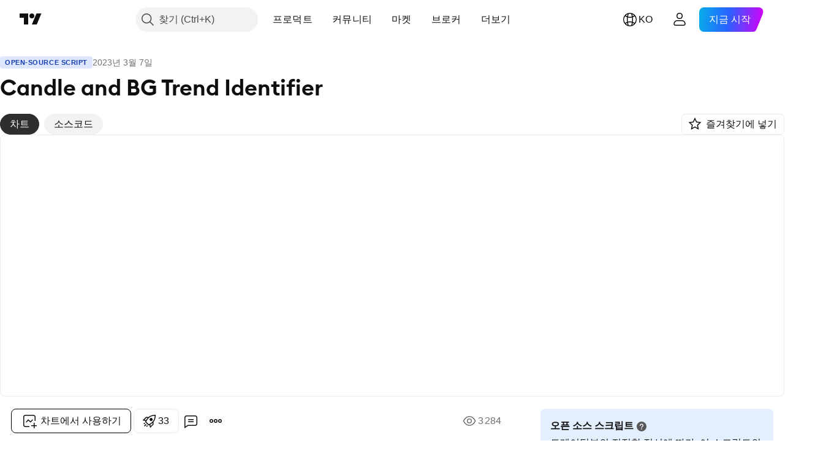

--- FILE ---
content_type: application/javascript; charset=utf-8
request_url: https://static.tradingview.com/static/bundles/ko.50187.d145dad8135de7fb8a26.js
body_size: 4902
content:
(self.webpackChunktradingview=self.webpackChunktradingview||[]).push([[50187,98113,40017,8105,57335,43288,97837,37117,76952],{593792:e=>{e.exports=["접기"]},137597:e=>{e.exports=["{username}의"]},317086:e=>{e.exports=["작성자에 의해 종료되었습니다."]},252565:e=>{e.exports=["클립보드에 복사"]},241986:e=>{e.exports=["또한 다음에서도"]},368478:e=>{e.exports=["이용 규칙 위반"]},136364:e=>{e.exports=["{social}의 {username}"]},55727:e=>{e.exports=["{username}의 웹사이트"]},407845:e=>{e.exports=["작성자 차단"]},256257:e=>{e.exports=["브로커"]},237744:e=>{e.exports=["거래소"]},706475:e=>{e.exports=["날"]},557655:e=>{e.exports={en:["h"]}},836883:e=>{e.exports={en:["m"]}},649930:e=>{e.exports=["달"]},477814:e=>{e.exports={en:["y"]}},923230:e=>{e.exports=["금"]},930961:e=>{e.exports=["월"]},894748:e=>{e.exports=["토"]},875005:e=>{e.exports=["일"]},392578:e=>{e.exports=["수"]},608765:e=>{e.exports=["목"]},244254:e=>{e.exports=["화"]},361625:e=>{e.exports=["팔로우"]},241484:e=>{e.exports=["팔로잉"]},212702:e=>{e.exports=["부스트"]},13132:e=>{e.exports=["5월"]},611699:e=>{e.exports=["초"]},326715:e=>{e.exports=["%s 뒤"]},669996:e=>{e.exports=['"이미지 다시 만들기" 작업이 만들어졌음']},442569:e=>{e.exports=['"비디오 다시 업로드하기" 타스크가 만들어졌습니다']},773683:e=>{e.exports=["코드가 클립보드에 복사됨"]},891026:e=>{e.exports=["코멘트"]},709678:e=>{e.exports=["편집 계속하기"]},325152:e=>{e.exports=["클립보드로 카피됐음"]},209358:e=>{e.exports=["게시 링크 복사"]},904543:e=>{e.exports=["취소"]},354613:e=>{e.exports=["차트"]},522292:e=>{e.exports=["차트스냅샷"]},750619:e=>{e.exports=["더 알고 싶으면 클릭하십시오"]},898148:e=>{e.exports=["닫음: 스탑손실 남"]},870843:e=>{e.exports=["닫음: 목표수익 냄"]},479087:e=>{e.exports=["@{username} 씀"]},843690:e=>{e.exports=["접근 권한 부여"]},792147:e=>{e.exports=["이 스크립트에 대한 접근이 제한되어 있습니다. 사용자는 즐겨찾기에 추가할 수 있지만 사용하려면 사용자의 권한이 필요합니다. 연락처 정보를 포함하여 액세스 요청에 대한 명확한 지침을 제공해 주세요."]},102191:e=>{e.exports=["노트 넣기"]},869207:e=>{e.exports=["즐겨찾기에 넣기"]},847492:e=>{e.exports=["팔로우에 추가됨"]},792233:e=>{e.exports=["추가 정보"]},227072:e=>{e.exports=["4월"]},528896:e=>{e.exports=["4월"]},990889:e=>{e.exports=["이 아이디어 업데이트를 삭제하시겠습니까? {strong_start}영구적으로{strong_end} 삭제됩니다."]},30094:e=>{e.exports=["작성자 지시 사항"]},546450:e=>{e.exports=["8월"]},811081:e=>{e.exports=["8월"]},459878:e=>{e.exports=["유료 공간에서 이용 가능"]},802099:e=>{e.exports=["유료 공간으로 이동"]},976450:e=>{e.exports=["홈페이지로 가기"]},515462:e=>{e.exports=["알겠습니다"]},556582:e=>{e.exports=["이 차트 보기"]},532084:e=>{e.exports=["12월"]},890082:e=>{e.exports=["12월"]},14180:e=>{e.exports=["지움"]},959356:e=>{e.exports=["이 게시물을 삭제하시겠습니까?"]},838615:e=>{e.exports=["업데이트 지우기"]},544409:e=>{e.exports=["면책사항"]},918524:e=>{e.exports=["이 차트 임베드하기"]},159614:e=>{e.exports=["세부 정보 입력"]},852484:e=>{e.exports=["교육"]},223912:e=>{e.exports=["편집"]},510640:e=>{e.exports=["에디터즈 픽"]},57335:e=>{e.exports=["에러"]},296517:e=>{e.exports=["아이디어 카피 만들기 에러"]},75209:e=>{e.exports=["유료 공간 탐색"]},267339:e=>{e.exports=["이 아이디어 팔로우하기"]},469396:e=>{e.exports=["이 스크립트에 대한 질문은 {authorLink/}에게 문의하세요."]},956371:e=>{e.exports=["페이스북"]},576362:e=>{e.exports=["포함된"]},302507:e=>{e.exports=["2월"]},581069:e=>{e.exports=["2월"]},922928:e=>{e.exports=["금"]},503570:e=>{e.exports=["금요일"]},382801:e=>{e.exports=["숨겨진"]},
567901:e=>{e.exports=["하지만 이를 자유롭게 제한 없이 사용할 수 있습니다 – 자세한 내용은 {link}여기에서{/link} 확인하세요."]},555108:e=>{e.exports=["트레이딩뷰의 진정한 정신에 따라, 작성자는 이 파인 코드를 오픈소스 라이브러리로 게시하여 커뮤니티의 다른 파인 프로그래머들이 재사용할 수 있도록 했습니다. 작성자에게 경의를 표합니다! 이 라이브러리는 개인적으로 사용하거나 다른 오픈소스 게시물에서 사용할 수 있지만, 이 코드의 게시물 내 재사용은 {link}하우스 룰{/link}에 따라 규제됩니다."]},289809:e=>{e.exports=["트레이딩뷰의 진정한 정신에 따라, 이 스크립트의 작성자는 이를 오픈소스로 공개하여 트레이더들이 기능을 검토하고 검증할 수 있도록 했습니다. 작성자에게 찬사를 보냅니다! 이 코드는 무료로 사용할 수 있지만, 코드를 재게시하는 경우 {link}하우스 룰{/link}이 적용된다는 점을 기억하세요."]},145613:e=>{e.exports=["잘못된 차트 링크"]},559669:e=>{e.exports=["초대 전용 스크립트"]},562310:e=>{e.exports=["1월"]},100200:e=>{e.exports=["1월"]},853786:e=>{e.exports=["7월"]},206608:e=>{e.exports=["7월"]},800429:e=>{e.exports=["6월"]},661487:e=>{e.exports=["6월"]},379619:e=>{e.exports=["이 스크립트는 작성자가 승인한 사용자만 접근할 수 있습니다. 사용하려면 요청 후 승인을 받아야 하며, 일반적으로 결제 후에 허가가 부여됩니다. 자세한 내용은 아래 작성자의 안내를 따르거나 {userLink/}에게 직접 문의하세요."]},560007:e=>{e.exports=["죄송합니다, 부스트가 너무 많습니다."]},912179:e=>{e.exports=["10월"]},137997:e=>{e.exports=["10월"]},617908:e=>{e.exports=["오픈 소스 스크립트"]},255474:e=>{e.exports=["새 탭에서 프로필 열기"]},493292:e=>{e.exports=["로딩..."]},728257:e=>{e.exports=["롱"]},882729:e=>{e.exports=["상태를 업데이트하게 된 계기를 알려주세요"]},116225:e=>{e.exports=["라이브 차트가 있어야합니다"]},223339:e=>{e.exports=["클립보드에 링크 카피되었음"]},995223:e=>{e.exports=["모더레이션"]},102031:e=>{e.exports=["모더레이션 에러"]},837150:e=>{e.exports=["월"]},419573:e=>{e.exports=["월요일"]},437117:e=>{e.exports=["더보기"]},125734:e=>{e.exports=["5월"]},887925:e=>{e.exports=["매니지 액세스"]},92767:e=>{e.exports=["3월"]},193878:e=>{e.exports=["3월"]},524623:e=>{e.exports=["이 비공개 초대 전용 스크립트는 스크립트 모더레이터의 검토를 거치지 않았으며, {link}하우스 룰{/link} 준수 여부는 확인되지 않았습니다."]},526899:e=>{e.exports=["11월"]},604607:e=>{e.exports=["11월"]},787142:e=>{e.exports=["소스코드"]},504509:e=>{e.exports=["뭔가 잘못 되었습니다. 나중에 다시 해 보십시오."]},232273:e=>{e.exports=["토"]},130348:e=>{e.exports=["토요일"]},31664:e=>{e.exports=["구독 중인 유료 공간의 스크립트"]},260394:e=>{e.exports=["더 많은 게시글 보기"]},411192:e=>{e.exports=["차트에서 보기"]},806816:e=>{e.exports=["9월"]},632179:e=>{e.exports=["9월"]},1969:e=>{e.exports=["서버 에러"]},828908:e=>{e.exports=["공유 사이트"]},86338:e=>{e.exports=["X에서 아이디어 공유"]},13009:e=>{e.exports=["숏"]},812617:e=>{e.exports=["거래를 청산한 후에는 상태 업데이트를 할 수 없으며 메모만 추가할 수 있습니다."]},79393:e=>{e.exports=["전략 보고서"]},377493:e=>{e.exports=["일"]},661480:e=>{e.exports=["일요일"]},733039:e=>{e.exports=["유료 공간 콘텐츠의 일부"]},724602:e=>{e.exports=["파인 라이브러리"]},452552:e=>{e.exports=["비밀 차트"]},513942:e=>{e.exports=["보호된 스크립트입니다"]},765495:e=>{e.exports=["게시물 삭제됨"]},271526:e=>{e.exports=["게시가 사라졌습니다"]},117929:e=>{e.exports=["퍼블리쉬된 아이디어"]},914568:e=>{e.exports={en:["Q1"]}},913534:e=>{e.exports={en:["Q2"]}},914530:e=>{e.exports={en:["Q3"]}},903762:e=>{e.exports={en:["Q4"]}},431286:e=>{e.exports=["동영상 다시 업로드"]},602771:e=>{e.exports=["이미지 다시 만들기"]},51161:e=>{e.exports=["페이지를 새로고침하여 다시 시도하세요. 그래도 작동하지 않으면, 지원팀이 도와드리겠습니다."]},8325:e=>{e.exports=["지금 새로고침하기"]},520417:e=>{e.exports=["관련 발행물"]},930216:e=>{e.exports=["참고로, 메모를 추가해도 업데이트 날짜는 변경되지 않습니다."]},685106:e=>{e.exports=["즐겨찾기지움"]},280053:e=>{e.exports=["신고하기"]},963929:e=>{
e.exports=["너무 많은 사랑을 받았습니다! 조금 천천히 차트를 살펴보고 나중에 다시 시도해 보세요."]},699180:e=>{e.exports=["경고: 초대 전용 스크립트에 접근 요청을 하기 전에 반드시 {link}가이드를 읽어주세요{/link}."]},796225:e=>{e.exports=["간단한 데일리 메인트넌스를 하고 있습니다. 곧 차트가 돌아올 것이니, 참고 기다려 주시기 바랍니다!"]},711532:e=>{e.exports=["수"]},894226:e=>{e.exports=["수요일"]},771388:e=>{e.exports=["목"]},879137:e=>{e.exports=["목요일"]},359579:e=>{e.exports=["해당 정보와 게시물은 금융, 투자, 트레이딩 또는 기타 유형의 조언이나 권장 사항으로 간주되지 않으며, 트레이딩뷰에서 제공하거나 보증하는 것이 아닙니다. 자세한 내용은 {link}이용 약관{/link}을 참조하세요."]},512233:e=>{e.exports=["이 작업은 게시물을 영구적으로 삭제하며, 되돌릴 수 없습니다."]},146483:e=>{e.exports=["이 차트는 삭제되었을 가능성이 높습니다. 홈페이지에서 당신의 여정을 다시 시작하세요."]},860888:e=>{e.exports=["필수 항목입니다"]},217518:e=>{e.exports=["이 지표는 {paidSpaceLink/} 구독자만 이용할 수 있습니다. 가입하시면 이 지표를 포함한 {authorLink/}의 다른 스크립트도 이용하실 수 있습니다."]},722065:e=>{e.exports=["이 게시물은 하나 이상의 {solutionLink}하우스 룰{/solutionLink}을 위반하여 시스템에 의해 자동으로 숨김 처리되었습니다. 게시물 관리에 대해 궁금한 점이 있으시면 {moderatorsLink}모더레이터{/moderatorsLink}에게 문의해 주세요."]},937921:e=>{e.exports=["이 게시물은 하나 이상의 {solutionLink}하우스 룰{/solutionLink}을 위반하여 숨김 처리되었습니다. 게시물 관리에 대해 궁금한 점이 있으시면 {moderatorLink}모더레이터{/moderatorLink}에게 문의해 주세요."]},583785:e=>{e.exports=["이 게시물은 하나 이상의 {solutionLink}하우스 룰{/solutionLink}을 위반하여 숨김 처리되었습니다. 게시물 관리에 대해 궁금한 점이 있으시면 {moderatorLink/}에게 문의해 주세요."]},310641:e=>{e.exports=["이 스크립트는 {paidSpaceName}에 포함되어 있습니다."]},690966:e=>{e.exports=["이 스크립트는 {paidSpaceLink/}의 일부이며, 귀하는 이에 대한 접근 권한이 있습니다. 모든 포함된 도구를 차트에서 사용할 수 있습니다."]},889339:e=>{e.exports=["이 스크립트는 비공개 소스로 게시됩니다."]},4859:e=>{e.exports=["이 스크립트는 하나 이상의 {solutionLink}하우스 룰{/solutionLink}을 위반하여 시스템에 의해 자동으로 숨김 처리되었습니다. 스크립트 관리에 대해 궁금한 점이 있으시면 {pineCodersLink}PineCoders{/pineCodersLink} 계정에 문의해 주세요."]},329254:e=>{e.exports=["이 스크립트는 하나 이상의 {solutionLink}하우스 룰{/solutionLink}을 위반하여 숨김 처리되었습니다. 그 사유에 대해서는 모더레이터가 보낸 쪽지를 확인해 주세요. 스크립트 관리에 대해 궁금한 점이 있으시면 {pineCodersLink}PineCoders{/pineCodersLink} 계정에 문의해 주세요."]},677925:e=>{e.exports=["거래 현황 설명"]},590544:e=>{e.exports=["트레이딩뷰는 스크립트의 작동 방식을 충분히 이해하고 작성자를 완전히 신뢰하지 않는 이상, 해당 스크립트에 비용을 지불하거나 사용하는 것을 권장하지 않습니다. {link}커뮤니티 스크립트{/link}에서 무료 오픈소스 대안을 찾아보실 수도 있습니다."]},450730:e=>{e.exports=["매매중: 취소됐음"]},404845:e=>{e.exports=["매매중: 수동청산"]},536601:e=>{e.exports=["트레이딩: 액티브"]},811916:e=>{e.exports=["화"]},682160:e=>{e.exports=["화요일"]},943089:e=>{e.exports=["트위터"]},975212:e=>{e.exports=["이 아이디어 언팔로우하기"]},145298:e=>{e.exports=["이런, 해당 게시물이 더 이상 존재하지 않는 것 같습니다. 하지만 걱정하지 마세요, 여전히 볼거리가 많이 있습니다."]},219952:e=>{e.exports=["이런, 차트를 불러오지 못했습니다."]},60719:e=>{e.exports=["이런, 게시물을 불러오지 못했습니다."]},873732:e=>{e.exports=["이런, 전략 보고서를 불러오지 못했습니다."]},891602:e=>{e.exports=["아이디어 업데이트"]},706796:e=>{e.exports=["거래 상태 업데이트"]},97837:e=>{e.exports=["업데이트됨"]},395967:e=>{e.exports=["차트에서 사용하기"]},133917:e=>{e.exports=["뷰"]},853200:e=>{e.exports=["이 업데이트는 한 번만 할 수 있습니다. 주문을 청산한 후에는 더 이상 업데이트할 수 없으며 메모만 추가할 수 있습니다."]},87855:e=>{e.exports=["이 업데이트는 현재 게시글에서 한 번만 할 수 있습니다."]},514835:e=>{e.exports=["웹페이지의 임베드 코드를 복사했습니다"]},681977:e=>{e.exports=["이 스크립트에 대한 사용 권한이 부여되어 이제 슈퍼차트에서 사용할 수 있습니다. 도움이 필요하신 경우 {userLink/}에게 직접 문의하세요."]},491547:e=>{e.exports=["님의 브라우저 세팅이 오프라인입니다"]},
403823:e=>{e.exports=["1년"]},426940:e=>{e.exports=["하루"]},2046:e=>{e.exports=["1달"]},105756:e=>{e.exports=["한시간"]},464017:e=>{e.exports=["방금"]},1844:e=>{e.exports=["스냅샷"]},798731:e=>{e.exports=["아이디어 편집까지 남은 시간 {minutes}분"]},534064:e=>{e.exports=["스크립트 편집까지 남은 시간 {minutes}분"]},71460:e=>{e.exports={en:["{dayName} {specialSymbolOpen}at{specialSymbolClose} {dayTime}"]}},632811:e=>{e.exports=["{specialSymbolOpen}라스트{specialSymbolClose} {dayName} {specialSymbolOpen}at{specialSymbolClose} {dayTime}"]},689399:e=>{e.exports=["{specialSymbolOpen}투데이 at{specialSymbolClose}{dayTime}"]},534437:e=>{e.exports=["{specialSymbolOpen}투머로우 at{specialSymbolClose} {dayTime}"]},285799:e=>{e.exports=["{specialSymbolOpen}예스터데이 at{specialSymbolClose} {dayTime}"]},817856:e=>{e.exports=["%d 시간"]},515185:e=>{e.exports=["%d달"]},584890:e=>{e.exports=["%d 분"]},909806:e=>{e.exports=["%d 해"]},45894:e=>{e.exports=["{lineCount}줄 펼치기"]},37866:e=>{e.exports=["날"]},666794:e=>{e.exports=["시간"]},477462:e=>{e.exports=["분"]},72685:e=>{e.exports=["{count} 부스트"]}}]);

--- FILE ---
content_type: application/javascript; charset=utf-8
request_url: https://static.tradingview.com/static/bundles/ko.64297.50e4fd40e9229aeb4212.js
body_size: 19759
content:
(self.webpackChunktradingview=self.webpackChunktradingview||[]).push([[64297,18137,56316],{938871:o=>{o.exports=["알수 없는 에러"]},753310:o=>{o.exports=["다시"]},90980:o=>{o.exports=["복사할 수 없음"]},294067:o=>{o.exports=["잘라낼 수 없음"]},860370:o=>{o.exports=["붙여넣을 수 없음"]},827236:o=>{o.exports=["브라우저에서 클립보드 쓰기 권한을 허용해 주시거나 {keystroke}을 눌러주세요."]},660963:o=>{o.exports=["만기 지났음"]},261129:o=>{o.exports=["수동으로"]},730829:o=>{o.exports=["멈췄음"]},401732:o=>{o.exports=["트리거되었음"]},585886:o=>{o.exports=["날"]},244634:o=>{o.exports=["시간"]},105977:o=>{o.exports=["분"]},21492:o=>{o.exports=["초"]},102696:o=>{o.exports=["종"]},943253:o=>{o.exports=["고"]},661372:o=>{o.exports={en:["HL2"]}},255096:o=>{o.exports={en:["HLC3"]}},394174:o=>{o.exports={en:["OHLC4"]}},389923:o=>{o.exports=["저"]},746728:o=>{o.exports=["시"]},51408:o=>{o.exports=["닫기"]},35359:o=>{o.exports=["포스트"]},293866:o=>{o.exports=["프리"]},528648:o=>{o.exports=["통화"]},78961:o=>{o.exports=["자동 (데이터가 화면에 맞게 조정됨)"]},775163:o=>{o.exports=["인버트 스케일"]},235210:o=>{o.exports=["처음을 100 으로 잡기"]},131340:o=>{o.exports=["로그"]},774533:o=>{o.exports=["라벨"]},391494:o=>{o.exports=["지표"]},433340:o=>{o.exports=["모든 스케일 하나로 합치기"]},19405:o=>{o.exports=["오버래핑 라벨 없음"]},34954:o=>{o.exports=["퍼센트"]},655300:o=>{o.exports=["레귤러"]},663343:o=>{o.exports=["가격 스케일 초기화"]},495406:o=>{o.exports=["유닛"]},424261:o=>{o.exports=["볼륨"]},869328:o=>{o.exports={en:["CFD"]}},125354:o=>{o.exports=["암호화폐"]},398361:o=>{o.exports=["전체"]},207586:o=>{o.exports=["채권"]},2380:o=>{o.exports=["경제"]},570135:o=>{o.exports=["외환"]},141504:o=>{o.exports=["선물"]},589740:o=>{o.exports=["펀드"]},875313:o=>{o.exports=["지수"]},703374:o=>{o.exports=["옵션"]},965331:o=>{o.exports=["주식"]},479417:o=>{o.exports=["눈금 메트릭 변경"]},738498:o=>{o.exports=["눈금 통화 변경"]},459237:o=>{o.exports=["눈금 단위 변경"]},486675:o=>{o.exports=["혼합"]},179293:o=>{o.exports=["눈금 통화"]},838652:o=>{o.exports=["눈금 메트릭"]},771017:o=>{o.exports=["눈금 단위"]},268163:o=>{o.exports=["(시 + 고 + 저 + 종)/4"]},4767:o=>{o.exports=["(고 + 저 + 종 + 종)/4"]},204821:o=>{o.exports=["(고 + 저 + 종)/3"]},668916:o=>{o.exports=["(고 + 저)/2"]},837054:o=>{o.exports=["종가"]},893496:o=>{o.exports=["고가"]},306976:o=>{o.exports=["시가"]},17887:o=>{o.exports=["저가"]},762394:o=>{o.exports=["메트릭 바꾸기"]},114631:o=>{o.exports=["통화 변경"]},214473:o=>{o.exports=["링크 그룹 바꾸기"]},239692:o=>{o.exports=["단위 바꾸기"]},930946:o=>{o.exports=["라인 복제 툴"]},189927:o=>{o.exports=["{tool} 만들기"]},307663:o=>{o.exports=["소스 자르기"]},634619:o=>{o.exports=["{title} 자르기"]},411646:o=>{o.exports=["45도로 맞추기"]},774406:o=>{o.exports=["드로잉 템플릿 적용"]},924040:o=>{o.exports=["선택한 소스에 팩토리 디폴트 값 적용"]},476352:o=>{o.exports=["{title} 앞으로 가져오기"]},66690:o=>{o.exports=["인버트 스케일"]},935405:o=>{o.exports=["{title} 넣기"]},722223:o=>{o.exports=["{target} 뒤에 {title} 넣기"]},508429:o=>{o.exports=["{target} 앞에 {title} 넣기"]},68371:o=>{o.exports=["디폴트 드로잉 템플릿 불러오기"]},134240:o=>{o.exports=["{title} 을 새 왼쪽 눈금으로 옮기기"]},158008:o=>{o.exports=["{title} 을 새 오른쪽 눈금으로 옮기기"]},709768:o=>{o.exports=["드로잉 옮기기"]},923107:o=>{o.exports=["왼쪽으로 옮기기"]},255381:o=>{o.exports=["오른쪽으로 옮기기"]},614549:o=>{o.exports=["눈금 옮기기"]},
846480:o=>{o.exports=["{title} 을 눈금없게 만들기 (풀 스크린)"]},965760:o=>{o.exports=["아래로 합치기"]},392753:o=>{o.exports=["페인으로 합치기"]},966907:o=>{o.exports=["위로 합치기"]},333155:o=>{o.exports=["가격 눈금 전략을 {title} 로 설정하기"]},395527:o=>{o.exports=["{title} 을 뒤로 보내기"]},120760:o=>{o.exports=["라인 툴 전체적으로 공유하기"]},323481:o=>{o.exports=["레이아웃에서 라인 툴 공유하기"]},15375:o=>{o.exports=["라인 툴 동기화 멈추기"]},717452:o=>{o.exports=["{title} 붙여넣기"]},23666:o=>{o.exports=["모든 인디케이터 없애기"]},191382:o=>{o.exports=["모든 인디케이터와 드로잉 툴 없애기"]},908137:o=>{o.exports=["드로잉 없애기"]},748661:o=>{o.exports=["드로잉 그룹 없애기"]},896246:o=>{o.exports=["페인 없애기"]},695574:o=>{o.exports=["{title} 없애기"]},618212:o=>{o.exports=["눈금 리셋하기"]},920538:o=>{o.exports=["자동 눈금 토글"]},346957:o=>{o.exports=["눈금 100 으로 잡기 토글"]},788536:o=>{o.exports=["눈금 잠그기 토글"]},558551:o=>{o.exports=["로그 눈금 토글"]},523418:o=>{o.exports=["퍼센트 눈금 토글"]},643557:o=>{o.exports=["일반 눈금 토글"]},808627:o=>{o.exports=["라인 툴 공유 끄기"]},529670:o=>{o.exports=["새 바텀 페인으로 합침 풀기"]},106001:o=>{o.exports=["위로 합침 풀기"]},235923:o=>{o.exports=["아래로 합침 풀기"]},339484:o=>{o.exports={en:[" GPW — NewConnect"]}},364972:o=>{o.exports={en:["796"]}},370827:o=>{o.exports=["CMC 마켓"]},78085:o=>{o.exports=["CME GLOBEX — 시카고 상업 거래소 글로벡스"]},107840:o=>{o.exports=["COMEX — 코모디티 거래소"]},680842:o=>{o.exports=["CBOE EU — 유럽연합 인덱스"]},395213:o=>{o.exports=["CBOE — 시카고 위원회 옵션 거래소"]},797720:o=>{o.exports=["CBOT — 시카고 상업 거래소"]},474231:o=>{o.exports=["CFFEX — 중국 금융 선물 거래소"]},270727:o=>{o.exports={en:["CFI"]}},19521:o=>{o.exports=["CSE — 캐나다 시큐어리티 익스체인지"]},825559:o=>{o.exports=["CSE — 카사블랑카 증권 거래소"]},817932:o=>{o.exports=["CSE — 콜롬보 증권 거래소"]},90904:o=>{o.exports=["CSE — 사이프러스 증권거래소"]},262384:o=>{o.exports=["CSE — 나스닥 코펜하겐"]},623493:o=>{o.exports={en:["CXM"]}},978972:o=>{o.exports=["카피할 수 없음"]},583140:o=>{o.exports=["봉완성 카운트다운"]},705304:o=>{o.exports={en:["Coin Metrics"]}},583761:o=>{o.exports=["코인데스크 지수"]},346959:o=>{o.exports={en:["CoinEx"]}},744801:o=>{o.exports={en:["CoinW"]}},171533:o=>{o.exports=["코인베이스"]},882104:o=>{o.exports=["콜럼비아"]},10871:o=>{o.exports=["콜롬보"]},655761:o=>{o.exports=["컬럼"]},253942:o=>{o.exports=["심볼 비교/추가"]},271692:o=>{o.exports=["잠긴 드로잉 제거 확인"]},648141:o=>{o.exports=["인풋 확인"]},260657:o=>{o.exports=["계약이 만료됨"]},538917:o=>{o.exports=["코펜하겐"]},365736:o=>{o.exports=["카이로"]},458981:o=>{o.exports=["카멜롯 v2 (아비트룸)"]},788251:o=>{o.exports=["카멜롯 v3 (아비트룸)"]},129398:o=>{o.exports=["이 지표를 적용할 수 없습니다"]},163200:o=>{o.exports=["이 스크립트를 찾을 수 없습니다"]},588590:o=>{o.exports=["캐나다"]},745054:o=>{o.exports=["캔들"]},43469:o=>{o.exports={en:["Capital.com"]}},930948:o=>{o.exports=["카라카스"]},770409:o=>{o.exports=["카사블랑카"]},896235:o=>{o.exports=["Cboe 호주"]},807603:o=>{o.exports=["Cboe 캐나다"]},388991:o=>{o.exports=["세투스 (수이)"]},537276:o=>{o.exports=["변화"]},885124:o=>{o.exports=["심볼 바꾸기"]},102569:o=>{o.exports=["인터벌 바꾸기"]},556275:o=>{o.exports=["차트 #{index}"]},639950:o=>{o.exports=["차트속성"]},501136:o=>{o.exports=["{symbol}, {interval} 에 대한 차트"]},453438:o=>{o.exports=["차트 템플릿"]},36549:o=>{o.exports=["채텀 제도"]},72452:o=>{o.exports=["시카고"]},887583:o=>{o.exports=["칠레"]},850349:o=>{
o.exports=["충칭"]},900322:o=>{o.exports={en:["City Index"]}},479308:o=>{o.exports={en:["Crypto.com"]}},222556:o=>{o.exports=["새 리스트 만들기."]},370079:o=>{o.exports=["{customer}와 함께, {date}에 생성됨"]},716642:o=>{o.exports=["커브 (아비트럼)"]},121562:o=>{o.exports=["커브 (이더리움)"]},935415:o=>{o.exports=["사이프러스"]},728962:o=>{o.exports=["체코"]},158363:o=>{o.exports={en:["ANX"]}},216372:o=>{o.exports=["ADX — 아부다비 증권 거래소"]},520470:o=>{o.exports=["AQUIS — Aquis 증권 거래소"]},560392:o=>{o.exports=["ASX — 호주 증권 거래소"]},672725:o=>{o.exports=["ATHEX — 아테네 증권 거래소"]},936485:o=>{o.exports=["암스테르담"]},942630:o=>{o.exports=["앵커리지"]},193703:o=>{o.exports=["아백스 거래소"]},136792:o=>{o.exports=["액티브트레이드"]},346501:o=>{o.exports=["심볼 넣기"]},669709:o=>{o.exports=["{title} 얼러트 넣기"]},989295:o=>{o.exports=["{title} 에 대해 {price} 으로 얼러트 만들어 넣기"]},339873:o=>{o.exports=["{symbol} 에 대한 텍스트 노트 넣기"]},784513:o=>{o.exports=["텍스트노트에 넣기"]},295829:o=>{o.exports=["{symbol} 왓치리스트에 넣기"]},437265:o=>{o.exports=["애들레이드"]},410005:o=>{o.exports=["에어드롬 (베이스)"]},968720:o=>{o.exports=["에어드롬 슬립스트림 (베이스)"]},896082:o=>{o.exports=["아그니 (맨틀)"]},349225:o=>{o.exports=["모든 거래소"]},639301:o=>{o.exports=["모든 좋은 것은 끝이 납니다. 이 계약은 만료되었습니다!"]},29938:o=>{o.exports=["모두 다 좋습니다 — 마켓이 오픈되었습니다."]},222437:o=>{o.exports=["이들 인디케이터를 전체 레이아웃에 적용하기"]},800828:o=>{o.exports=["ARCA — NYSE ARCA & MKT"]},534456:o=>{o.exports=["영역"]},106226:o=>{o.exports=["아르헨티나"]},398128:o=>{o.exports=["아스타나"]},763627:o=>{o.exports=["아슈하바트"]},872445:o=>{o.exports=["봉완성 때"]},373702:o=>{o.exports=["아테네"]},221469:o=>{o.exports=["오토"]},224157:o=>{o.exports=["오토 (스크린에 데이터 맞춤)"]},722157:o=>{o.exports=["호주"]},696600:o=>{o.exports=["오스트리아"]},721841:o=>{o.exports=["평균 종가 라벨"]},916138:o=>{o.exports=["애버리지 클로즈 프라이스 라인"]},287580:o=>{o.exports=["아조레스"]},544351:o=>{o.exports={en:["B2PRIME"]}},297117:o=>{o.exports=["B3 — 브라질 볼사 발카오 S.A."]},66074:o=>{o.exports=["BME — 마드리드 거래소"]},167429:o=>{o.exports=["BMV — 멕시코 증권 거래소"]},256509:o=>{o.exports=["BCHAIN (나스닥 데이터 링크)"]},43917:o=>{o.exports=["BELEX — 벨그레이드 증권 거래소"]},404185:o=>{o.exports=["BER — 베를린 증권 거래소"]},192321:o=>{o.exports=["BET — 부다페스트 스탁 익스체인지"]},198411:o=>{o.exports=["BHB - 바레인 증권 거래소"]},399366:o=>{o.exports=["BIST — 이스탄불 거래소"]},545849:o=>{o.exports=["BIVA - 기관 증권 거래소"]},679286:o=>{o.exports=["BSE — 봄베이 증권 거래소"]},312536:o=>{o.exports=["BSSE — 브라티슬라바 스탁 익스체인지"]},812763:o=>{o.exports=["BTC 차이나"]},900801:o=>{o.exports={en:["BTC-E"]}},42122:o=>{o.exports={en:["BTCC"]}},598713:o=>{o.exports={en:["BTSE"]}},339762:o=>{o.exports=["BVB — 부쿠레슈티 증권 거래소"]},472364:o=>{o.exports=["BVC — 콜롬비아 증권 거래소"]},368544:o=>{o.exports=["BVC — 카라카스 증권 거래소"]},557266:o=>{o.exports=["BVL — 리마 증권 거래소"]},707302:o=>{o.exports=["BVMT — 튀니스 증권거래소"]},643856:o=>{o.exports=["BX — BX 스위스"]},873679:o=>{o.exports=["BYMA — 아르헨티나 스탁 익스체인지 및 마켓"]},273905:o=>{o.exports=["보고타"]},139403:o=>{o.exports=["뒤로"]},290594:o=>{o.exports=["바레인"]},947045:o=>{o.exports=["방콕"]},225040:o=>{o.exports=["방글라데쉬"]},892101:o=>{o.exports=["이 차트 타입은 바 리플레이를 쓸 수 없습니다. 바 리플레이를 나가시겠습니까?"]},432482:o=>{o.exports=["이 심볼은 바 리플레이를 쓸 수 없습니다. 바 리플레이를 나가시겠습니까?"]},185902:o=>{
o.exports=["이 타인 인터벌은 바 리플레이를 쓸 수 없습니다. 바 리플레이를 나가시겠습니까?"]},527377:o=>{o.exports=["봉"]},758571:o=>{o.exports=["베이스스왑 (베이스)"]},259213:o=>{o.exports=["베이스라인"]},795521:o=>{o.exports=["벨기에"]},271797:o=>{o.exports=["베오그라드"]},764313:o=>{o.exports=["베를린"]},433593:o=>{o.exports=["비트멕스"]},976901:o=>{o.exports={en:["BitMart"]}},784960:o=>{o.exports=["빗브이씨"]},61174:o=>{o.exports=["빗예스"]},279367:o=>{o.exports=["비타짜"]},290121:o=>{o.exports={en:["Bitget"]}},732549:o=>{o.exports=["빗피넥스"]},861302:o=>{o.exports={en:["Bitkub"]}},141432:o=>{o.exports=["빗썸"]},168456:o=>{o.exports=["빗소"]},926085:o=>{o.exports=["빗스탬프"]},209041:o=>{o.exports={en:["Bitrue"]}},874414:o=>{o.exports=["비트렉스"]},237261:o=>{o.exports=["비트유닉스"]},646771:o=>{o.exports={en:["Bitvavo"]}},398810:o=>{o.exports=["비드/애스크 라벨"]},292590:o=>{o.exports=["비드/애스크 라인"]},943962:o=>{o.exports=["바이낸스"]},776240:o=>{o.exports={en:["Binance.US"]}},190615:o=>{o.exports={en:["BingX"]}},799753:o=>{o.exports=["비스왑 v2 (BNB 체인)"]},200649:o=>{o.exports=["블루베리"]},25805:o=>{o.exports=["블루핀 (수이)"]},890862:o=>{o.exports=["블랙불 마켓"]},692938:o=>{o.exports=["블랙홀 v3 (아발란체)"]},8013:o=>{o.exports={en:["BloFin"]}},991499:o=>{o.exports=["브뤼셀"]},270876:o=>{o.exports=["브라티슬라바"]},334878:o=>{o.exports=["비엔씨"]},497100:o=>{o.exports=["브라질"]},579336:o=>{o.exports=["브리즈번"]},633672:o=>{o.exports=["부쿠레슈티"]},20313:o=>{o.exports=["부다페스트"]},325282:o=>{o.exports=["부에노스아이레스"]},562521:o=>{o.exports=["바이비트"]},731911:o=>{o.exports={en:["GO Markets"]}},891454:o=>{o.exports=["GBE 브로커"]},494151:o=>{o.exports=["GPW — 바르샤바 증권 거래소"]},754280:o=>{o.exports=["날짜 바로가기"]},828691:o=>{o.exports=["게이트"]},410624:o=>{o.exports={en:["Gettex - Gettex"]}},880309:o=>{o.exports=["제미니"]},403447:o=>{o.exports=["독일"]},589943:o=>{o.exports=["글래스노드"]},168496:o=>{o.exports=["DFM — 두바이 파이낸셜 마켓"]},53182:o=>{o.exports=["DJ — 다우 존스 인덱스"]},473367:o=>{o.exports=["DJ — 다우존스 인덱스"]},402001:o=>{o.exports=["DSE  —  다카 증권 거래소"]},605654:o=>{o.exports=["DUS — 뒤셀도프 증권 거래소"]},332063:o=>{o.exports=["'{alert}' 얼러트를 삭제하시겠습니까?"]},724146:o=>{o.exports=["필터링된 얼러트를 삭제하시겠습니까?"]},955138:o=>{o.exports=["고른 얼러트를 지우시겠습니까?"]},604995:o=>{o.exports=["이 작업을 수행하면 다음을 포함하여 이 지표와 연결된 모든 항목이 삭제됩니다:"]},957131:o=>{o.exports=["데이터 제공자"]},722677:o=>{o.exports=["날짜"]},121985:o=>{o.exports={en:["DeDust.io (TON)"]}},96614:o=>{o.exports=["딥코인"]},98381:o=>{o.exports={en:["DefiLlama"]}},2376:o=>{o.exports=["얼러트 삭제"]},554643:o=>{o.exports=["비활성화된 얼러트를 삭제하고 새로 만드시겠습니까?"]},862436:o=>{o.exports=["모든 얼러트 삭제"]},716688:o=>{o.exports=["필터링된 얼러트 삭제"]},408166:o=>{o.exports=["비활성화된 얼러트 삭제"]},423481:o=>{o.exports=["선택된 얼러트 삭제"]},254602:o=>{o.exports=["상장폐지"]},331683:o=>{o.exports=["상장 폐지 얼러트"]},996886:o=>{o.exports=["델타 익스체인지"]},85763:o=>{o.exports=["델타항공 인도 환전소"]},877527:o=>{o.exports=["덴마크"]},327358:o=>{o.exports=["덴버"]},385909:o=>{o.exports=["데리빗"]},724959:o=>{o.exports=["다카"]},970132:o=>{o.exports=["변위"]},993864:o=>{o.exports=["드로잉 툴바"]},523650:o=>{o.exports=["두바이"]},479716:o=>{o.exports=["더블린"]},256134:o=>{o.exports=["환율 제한으로 인해 ASX 상장 종목으로 전환할 수 없습니다. 해당 종목은 {linkStart}트레이딩뷰{linkEnd}에서 확인하실 수 있습니다."]
},673924:o=>{o.exports=["EGX — 이집트 거래소"]},28727:o=>{o.exports=["EUREX — 유렉스 거래소"]},324432:o=>{o.exports=["이집트"]},817793:o=>{o.exports=["에잇캡"]},582610:o=>{o.exports={en:["Errante"]}},714153:o=>{o.exports=["에스토니아"]},845584:o=>{o.exports={en:["EsaFX"]}},522546:o=>{o.exports=["유로넥스트 — 유로 TLX"]},771342:o=>{o.exports=["Euronext — 유로넥스트 NV"]},742391:o=>{o.exports=["유로넥스트 — 유로넥스트 오슬로"]},350877:o=>{o.exports=["유로넥스트 — 유로넥스트 암스테르담"]},982141:o=>{o.exports=["유로넥스트 — 유로넥스트 브뤼셀"]},627589:o=>{o.exports=["유로넥스트  — 유로넥스트 더블린"]},138631:o=>{o.exports=["유로넥스트 — 유로넥스트 리스본"]},596269:o=>{o.exports=["유로넥스트 — 유로넥스트 파리"]},23302:o=>{o.exports=["저녁. 포스트 마켓 트레이딩만 열려 있습니다."]},273774:o=>{o.exports={en:["FOREX.com"]}},922843:o=>{o.exports=["FINRA — FINRA 기관 부채 거래 공시 서비스"]},137716:o=>{o.exports=["FINRA BTDS — FINRA 채권 거래 공시 서비스"]},328729:o=>{o.exports=["FP 마켓"]},99036:o=>{o.exports=["FRA — 프랑크푸르트 증권 거래소"]},424900:o=>{o.exports=["FSE — 후쿠오카 증권 거래소"]},556743:o=>{o.exports=["FTSE ST 지수 시리즈"]},56079:o=>{o.exports=["FTSE — 그룹 지수"]},729317:o=>{o.exports=["FTSE - FTSE 지수"]},649952:o=>{o.exports=["FWB — 프랑크푸르트 증권 거래소"]},72752:o=>{o.exports={en:["FXCM"]}},453285:o=>{o.exports={en:["FXOpen"]}},797057:o=>{o.exports=["포워드"]},636850:o=>{o.exports=["뉴욕 연방 준비 은행"]},936560:o=>{o.exports=["필라델피아 연방 준비 은행"]},533754:o=>{o.exports=["연방 준비 위원회 이코노믹 데이터"]},223442:o=>{o.exports=["핀란드"]},339643:o=>{o.exports=["분수 부분이 잘못 되었습니다."]},891160:o=>{o.exports=["프랑스"]},795486:o=>{o.exports=["퓨전 마켓"]},70901:o=>{o.exports={en:["FxPro"]}},528616:o=>{o.exports=["KCBT 퓨쳐스"]},292667:o=>{o.exports={en:["KCEX"]}},233866:o=>{o.exports=["KRX — 한국 증권 거래소"]},869885:o=>{o.exports=["KSE — 쿠웨이트 주식 거래소"]},31561:o=>{o.exports=["콜카타"]},635120:o=>{o.exports=["카타나 (로닌)"]},547212:o=>{o.exports=["카타나 v3 (로닌)"]},454533:o=>{o.exports=["카트만두"]},799563:o=>{o.exports=["카불"]},383490:o=>{o.exports=["카기"]},70913:o=>{o.exports=["카라치"]},699901:o=>{o.exports=["계속 그리기"]},981233:o=>{o.exports=["케냐"]},959795:o=>{o.exports=["크라켄"]},76614:o=>{o.exports=["쿠웨이트"]},348700:o=>{o.exports=["쿠코인"]},538561:o=>{o.exports=["쿠알라 룸푸르"]},247683:o=>{o.exports=["HNX — 하노이 스탁 익스체인지"]},468677:o=>{o.exports=["HNX - 하노이 스탁 익스체인지 (UPCoM)"]},587176:o=>{o.exports=["HOSE — 호치민시 증권 거래소"]},10867:o=>{o.exports=["HAM — 함부르크 증권 거래소"]},788921:o=>{o.exports=["HAN — 하노버 증권 거래소"]},239593:o=>{o.exports=["HEX — 나스닥 헬싱키"]},111355:o=>{o.exports=["HKEX — 홍콩 거래소"]},99906:o=>{o.exports=["HLC 영역"]},800886:o=>{o.exports=["HLC 바"]},711161:o=>{o.exports=["HSI — 항셍 인덱스"]},299799:o=>{o.exports={en:["HTX"]}},334491:o=>{o.exports=["호치민"]},987845:o=>{o.exports=["할리데이"]},913459:o=>{o.exports=["할로우캔들"]},445782:o=>{o.exports=["허니스왑 v2 (xDai)"]},248861:o=>{o.exports=["홍콩"]},357640:o=>{o.exports=["홍콩, 중국"]},879668:o=>{o.exports=["호노룰루"]},863876:o=>{o.exports=["헤이킨 아시"]},348203:o=>{o.exports=["헬싱키"]},327298:o=>{o.exports=["감추기"]},47074:o=>{o.exports=["모두 숨기기"]},752563:o=>{o.exports=["드로잉 툴 모두 숨기기"]},90763:o=>{o.exports=["모든 드로잉 및 인디케이터 숨기기"]},418216:o=>{o.exports=["모든 드로잉, 지표, 포지션 & 주문 숨기기"]},616830:o=>{o.exports=["드로잉툴숨김"]},178525:o=>{o.exports=["모든 인디케이터 숨기기"]},
842164:o=>{o.exports=["모든 포지션 & 주문 숨기기"]},703217:o=>{o.exports=["드로잉 숨기기"]},72351:o=>{o.exports=["인디케이터 숨기기"]},328345:o=>{o.exports=["봉의 마크 감추기"]},492226:o=>{o.exports=["포지션 & 주문 숨기기"]},498236:o=>{o.exports=["하이-로우"]},399479:o=>{o.exports=["하이, 로우 프라이스 라벨"]},433766:o=>{o.exports=["하이, 로우 프라이스 라인"]},893317:o=>{o.exports=["헝가리"]},6506:o=>{o.exports=["IC 마켓"]},712566:o=>{o.exports=["ICE 데이터 서비스"]},123453:o=>{o.exports=["ICE 선물 싱가포르"]},685024:o=>{o.exports=["ICEAD — ICE 퓨쳐스 아부 다비"]},384038:o=>{o.exports=["ICEENDEX — ICE 엔덱스"]},273008:o=>{o.exports=["ICEEUR — ICE 선물 유럽 상품"]},283020:o=>{o.exports=["ICEEUR — ICE 선물 유럽 금융"]},766301:o=>{o.exports=["ICEUS — ICE 퓨쳐스 U.S."]},253628:o=>{o.exports=["ICEUSCA - ICE 선물 미국 원자재 - 캐나다 곡물"]},45362:o=>{o.exports=["ICEX — 나스닥 아이슬랜드"]},108698:o=>{o.exports=["IDX — 인도네시아 증권 거래소"]},364294:o=>{o.exports={en:["IG"]}},835045:o=>{o.exports=["IST — 이스탄불 증권 거래소"]},180185:o=>{o.exports=["{ticker}에 대해서는 {resolution} 아래 인터벌을 쓸 수 없습니다."]},341971:o=>{o.exports=["인터랙티브 브로커"]},37189:o=>{o.exports=["인버트 스케일"]},189999:o=>{o.exports=["처음을 100 으로 잡기"]},719912:o=>{o.exports=["인도"]},454574:o=>{o.exports=["인디케이터 및 파이낸셜 밸류 라벨"]},803061:o=>{o.exports=["인디케이터 및 파이낸셜 네임 라벨"]},532355:o=>{o.exports=["인도네시아"]},287829:o=>{o.exports=["지표넣기"]},716678:o=>{o.exports=["서플라이 매니지먼트 인스티튜트"]},217499:o=>{o.exports=["아이스랜드"]},958757:o=>{o.exports=["차트에 대한 아이디어"]},501759:o=>{o.exports=["아일랜드"]},478326:o=>{o.exports=["이스탄불"]},368291:o=>{o.exports=["이스라엘"]},904184:o=>{o.exports=["이 스크립트에 오류가 있는 것 같습니다. 도움을 받으시려면 스크립트 작성자에게 문의해보세요."]},63975:o=>{o.exports=["{remainingTime} 에 마감합니다."]},681509:o=>{o.exports=["{remainingTime} 뒤에는 포스트-마켓 트레이딩으로 갑니다."]},758470:o=>{o.exports=["{remainingTime} 뒤에는 프리-마켓 트레이딩이 열립니다."]},299822:o=>{o.exports=["{remainingTime} 에 오픈합니다."]},35146:o=>{o.exports=["이태리"]},266595:o=>{o.exports=["{remainingTime} 에 모두 오픈합니다."]},621448:o=>{o.exports={en:["JFX"]}},547946:o=>{o.exports=["JSE — 요하네스버그 스탁 마켓"]},239585:o=>{o.exports=["요하네스버그"]},414995:o=>{o.exports=["자카르타"]},200186:o=>{o.exports=["일본"]},436057:o=>{o.exports=["예루살렘"]},367560:o=>{o.exports=["쥬노"]},785340:o=>{o.exports=["OMX — 나스닥 OMX 그룹"]},284173:o=>{o.exports={en:["OMXBALTIC"]}},736331:o=>{o.exports={en:["OMXNORDIC"]}},280534:o=>{o.exports=["OMXR — 나스닥 리가"]},373389:o=>{o.exports={en:["OANDA"]}},784466:o=>{o.exports=["오케이엑스"]},565991:o=>{o.exports=["OSE — 오사카 익스체인지"]},846485:o=>{o.exports=["OTC — OTC 마켓"]},562329:o=>{o.exports=["왼쪽에"]},755813:o=>{o.exports=["오른쪽에"]},864818:o=>{o.exports=["{ticker}에 대해서는 {availableResolutions} 인터벌만 됩니다."]},251221:o=>{o.exports=["오브젝트 트리"]},646426:o=>{o.exports={en:["Options Price Reporting Authority"]}},977135:o=>{o.exports=["오포파이낸스"]},281595:o=>{o.exports=["오르카 (솔라나)"]},375722:o=>{o.exports=["오슬로"]},452485:o=>{o.exports=["오스만리 FX"]},572407:o=>{o.exports=["삼투"]},391262:o=>{o.exports=["LME — 런던 금속 거래소"]},468453:o=>{o.exports=["엘뱅크"]},717282:o=>{o.exports=["LFJ V2.2 (아발란체)"]},506690:o=>{o.exports=["LSE — 런던 증권 거래소 (영국회사)"]},203392:o=>{o.exports=["LSIN — 런던 증권 거래소 (외국회사)"]},279777:o=>{o.exports=["잠그기/풀기"]},566005:o=>{
o.exports=["버티컬 커서 라인 타임락"]},314017:o=>{o.exports=["바 레이쇼에 프라이스 잠금"]},116170:o=>{o.exports=["로그"]},119439:o=>{o.exports=["런던"]},28733:o=>{o.exports=["로스엔젤레스"]},262063:o=>{o.exports=["라트비아"]},919931:o=>{o.exports=["라고스"]},75025:o=>{o.exports={en:["Lang & Schwarz TradeCenter AG & Co. KG"]}},463815:o=>{o.exports=["마지막 날 변경 값"]},744955:o=>{o.exports=["이유 알아보기"]},868380:o=>{o.exports=["리투아니아"]},759444:o=>{o.exports=["리마"]},903554:o=>{o.exports=["라인"]},409394:o=>{o.exports=["마커가 있는 라인"]},743588:o=>{o.exports=["라인브레이크"]},53375:o=>{o.exports=["리스본"]},981337:o=>{o.exports=["LuxSE — 룩셈부르크 증권 거래소"]},681038:o=>{o.exports=["룩셈부르크"]},476316:o=>{o.exports=["루나크러쉬"]},312783:o=>{o.exports=["라이넥스 (리네아)"]},192290:o=>{o.exports=["MM 파이낸스 (크로노스)"]},840598:o=>{o.exports={en:["MATSUI"]}},738203:o=>{o.exports=["MCX — 멀티 커모디티 익스체인지"]},726324:o=>{o.exports={en:["MEXC"]}},27946:o=>{o.exports=["MGEX — 퓨쳐스"]},707917:o=>{o.exports=["MIL — 밀라노 증권 거래소"]},533977:o=>{o.exports=["MILSEDEX — 밀라노 스탁 익스체인지"]},196615:o=>{o.exports=["MSE - 메트로폴리탄 증권 거래소"]},570473:o=>{o.exports=["MSTAR — CBOE 모닝스타 지수"]},491213:o=>{o.exports=["MUN — 뮌헨 증권 거래소"]},522503:o=>{o.exports=["MYX — 부르사 말레이시아 거래소"]},287849:o=>{o.exports=["차트 옮기기"]},26493:o=>{o.exports=["스케일 왼쪽으로 옮기기"]},140789:o=>{o.exports=["스케일 오른쪽으로 옮기기"]},793907:o=>{o.exports=["더 많은 세팅"]},224794:o=>{o.exports=["모로코"]},765420:o=>{o.exports=["아침. 프리 마켓 트레이딩만 열려 있습니다."]},564039:o=>{o.exports=["모스크바"]},52066:o=>{o.exports=["마드리드"]},226207:o=>{o.exports=["중국 본토"]},910613:o=>{o.exports=["말레이시아"]},638365:o=>{o.exports=["몰타"]},348991:o=>{o.exports=["마닐라"]},241410:o=>{o.exports=["마켓 오픈"]},762464:o=>{o.exports=["마켓 클로즈드"]},741392:o=>{o.exports=["마켓이 현재 휴일입니다. 운이 좋네요."]},976638:o=>{o.exports=["메테오라 DLMM (솔라나)"]},837230:o=>{o.exports=["메테오라 DYN (솔라나)"]},774951:o=>{o.exports=["멕시코"]},773332:o=>{o.exports=["멕시코 시티"]},130076:o=>{o.exports=["머천트 모에 LB (맨틀)"]},305241:o=>{o.exports=["마운트곡스"]},909865:o=>{o.exports=["무스카트"]},696935:o=>{o.exports=["없음"]},670103:o=>{o.exports=["나스닥 두바이"]},217103:o=>{o.exports=["NASDAQ — 나스닥 증권 거래소"]},32132:o=>{o.exports=["NCDEX — 국가 상품 및 파생상품 거래소"]},242150:o=>{o.exports=["NGM — 노르딕 성장 마켓"]},835936:o=>{o.exports=["NSE — 나고야 증권 거래소"]},925499:o=>{o.exports=["NSE — 나이로비 증권 거래소"]},849391:o=>{o.exports=["NSE — 인도 국립 증권 거래소"]},929818:o=>{o.exports=["NSE — 나이제리아 증권 거래소"]},346926:o=>{o.exports=["NYMEX — 뉴욕 상업 거래소"]},715727:o=>{o.exports=["NYSE — 뉴욕 증권 거래소"]},157054:o=>{o.exports=["NZX — 뉴질랜드 증권 거래소"]},533599:o=>{o.exports=["이 스크립트에 접근할 수 없습니다."]},99024:o=>{o.exports=["아니요, 그대로 두겠습니다"]},467891:o=>{o.exports=["노포크 아일랜드"]},723309:o=>{o.exports=["노르웨이"]},740977:o=>{o.exports=["나이로비"]},376970:o=>{o.exports=["네덜란드"]},940544:o=>{o.exports=["뉴욕"]},866103:o=>{o.exports=["뉴질랜드"]},94600:o=>{o.exports=["니코시아"]},591520:o=>{o.exports=["나이지리아"]},83593:o=>{o.exports=["나일 (라인)"]},4085:o=>{o.exports=["SET — 타일랜드 스탁 익스체인지"]},726842:o=>{o.exports=["SGX — 싱가폴 증권 거래소"]},562969:o=>{o.exports=["SHFE — 상하이 선물 거래소"]},706275:o=>{o.exports=["SIX — SIX 스위스 거래소"]},359390:o=>{o.exports=["SP — S&P 인덱스"]},320939:o=>{o.exports=["SP — S&P 인덱스"]
},837838:o=>{o.exports=["SSE — 산티아고 증권 거래소"]},588484:o=>{o.exports=["SSE — 삿포로 증권 거래소"]},66599:o=>{o.exports=["SSE — 상하이 스탁 익스체인지"]},161712:o=>{o.exports=["STO — 나스닥 스톡홀름"]},120346:o=>{o.exports={en:["STON.fi (TON)"]}},320883:o=>{o.exports={en:["STON.fi v2 (TON)"]}},698575:o=>{o.exports=["SWB — 슈트트가르트 증권 거래소"]},50361:o=>{o.exports=["SZSE — 선전 증권 거래소"]},787142:o=>{o.exports=["소스코드"]},663647:o=>{o.exports=["남아프리카"]},617661:o=>{o.exports=["대한민국"]},178778:o=>{o.exports=["문제가 발생했습니다. 잠시 후 다시 시도해 주세요."]},605991:o=>{o.exports=["사우디아라비아"]},276266:o=>{o.exports=["로 저장"]},597961:o=>{o.exports={en:["Saxo"]}},255502:o=>{o.exports=["산살바도르"]},630231:o=>{o.exports=["산티아고"]},991912:o=>{o.exports=["상파울루"]},243758:o=>{o.exports=["가격차트만 스케일"]},370784:o=>{o.exports=["두번째 분수 부분이 잘못 되었습니다."]},655104:o=>{o.exports=["심볼 디테일"]},975594:o=>{o.exports=["보안 정보"]},326820:o=>{o.exports=["서울"]},428819:o=>{o.exports=["세르비아"]},194031:o=>{o.exports=["세션"]},383298:o=>{o.exports=["세션 볼륨 프로파일"]},366707:o=>{o.exports=["세션구분"]},561232:o=>{o.exports=["섀도우 (소닉)"]},601852:o=>{o.exports=["상하이"]},185891:o=>{o.exports=["모든 드로잉 보기"]},225881:o=>{o.exports=["모든 드로잉 및 인디케이터 보기"]},686738:o=>{o.exports=["모든 드로잉, 지표, 포지션 & 주문 보기"]},598753:o=>{o.exports=["모든 인디케이터 보기"]},420506:o=>{o.exports=["모든 포지션 & 주문 보기"]},977377:o=>{o.exports=["싱가폴"]},556183:o=>{o.exports={en:["Skilling"]}},742494:o=>{o.exports=["슬로바키아"]},174897:o=>{o.exports=["스페인"]},64568:o=>{o.exports=["스푸키스왑 v2 (팬텀)"]},732187:o=>{o.exports=["스프레덱스"]},308201:o=>{o.exports=["스리랑카"]},492516:o=>{o.exports=["모습"]},561507:o=>{o.exports=["왼쪽위에 쌓기"]},597800:o=>{o.exports=["오른쪽위에 쌓기"]},869217:o=>{o.exports=["스텝 라인"]},86716:o=>{o.exports=["스톡홀름"]},181104:o=>{o.exports=["썬스왑 v2 (트론)"]},577350:o=>{o.exports=["썬스왑 v3 (트론)"]},487896:o=>{o.exports=["스시스왑 v2 (이더리움)"]},496143:o=>{o.exports=["스시스왑 v2 (폴리곤)"]},73412:o=>{o.exports=["스웨덴"]},661714:o=>{o.exports=["스위스쿼트"]},508058:o=>{o.exports=["스위스"]},531622:o=>{o.exports=["시드니"]},270963:o=>{o.exports=["심볼 오류"]},832390:o=>{o.exports=["심볼네임 라벨"]},410127:o=>{o.exports=["심볼 현재가 라벨"]},522071:o=>{o.exports=["심볼 전일종가 라벨"]},711377:o=>{o.exports=["싱크스왑 (zkSync)"]},621597:o=>{o.exports=["싱크스왑 v2 (zkSync)"]},842444:o=>{o.exports=["PSE — 필리핀 스탁 익스체인지"]},267449:o=>{o.exports=["PSE — 프라하 증권 거래소"]},225977:o=>{o.exports=["PSX — 파키스탄 증권 거래소"]},276519:o=>{o.exports=["포인트앤피겨"]},15112:o=>{o.exports=["폴란드"]},418819:o=>{o.exports=["폴로니엑스"]},958902:o=>{o.exports=["포르투갈"]},673897:o=>{o.exports=["포스트 마켓"]},917892:o=>{o.exports=["파키스탄"]},134248:o=>{o.exports=["팬케이크스왑 v2 (BNB 체인)"]},100454:o=>{o.exports=["팬케이크스왑 v3 (BNB 체인)"]},411586:o=>{o.exports=["팬케이크스왑 v3 (이더리움)"]},14518:o=>{o.exports=["팬케이크스왑 v3 (리네아)"]},962773:o=>{o.exports=["팬케이크스왑 v3 (아비트럼)"]},732296:o=>{o.exports=["팬케이크스왑 v3 (베이스)"]},77547:o=>{o.exports=["팬케이크스왑 v3 (zkSync)"]},954418:o=>{o.exports=["판골린 V2 (아발란체)"]},161879:o=>{o.exports=["파리"]},82455:o=>{o.exports=["페퍼스톤"]},806919:o=>{o.exports=["퍼센트"]},724436:o=>{o.exports=["퍼스"]},184677:o=>{o.exports=["페루"]},101475:o=>{o.exports=["파라오 (아발란체)"]},3906:o=>{o.exports={en:["Phemex"]}},728919:o=>{
o.exports=["필리핀"]},714387:o=>{o.exports=["필립 노바"]},114055:o=>{o.exports=["피닉스"]},85261:o=>{o.exports=["파이오넥스"]},371566:o=>{o.exports=["플러스 버튼"]},81248:o=>{o.exports=["프라하"]},578793:o=>{o.exports=["프리/포스트 마켓 프라이스 라벨"]},597915:o=>{o.exports=["프리/포스트 마켓 프라이스 라인"]},236018:o=>{o.exports=["프리 마켓"]},879366:o=>{o.exports=["전날 클로즈 프라이스 라인"]},366123:o=>{o.exports=["가격 포맷이 틀립니다."]},72926:o=>{o.exports=["프라이스 라인"]},31780:o=>{o.exports=["펄스엑스 (펄스체인)"]},224514:o=>{o.exports=["펄스X v2 (펄스체인)"]},185340:o=>{o.exports=["퍼플 트레이딩"]},340806:o=>{o.exports={en:["Pyth"]}},265698:o=>{o.exports=["QSE — 카타르 증권 거래소"]},328756:o=>{o.exports=["카타르"]},222051:o=>{o.exports=["퀵스왑 v2 (폴리곤)"]},329095:o=>{o.exports=["퀵스왑 v3 (폴리곤 zkEVM)"]},565062:o=>{o.exports=["퀵스왑 v3 (폴리곤)"]},287198:o=>{o.exports=["로펙스 — 마트바 로펙스"]},964441:o=>{o.exports={en:["RUS"]}},700102:o=>{o.exports=["루마니아"]},152961:o=>{o.exports=["로마"]},729766:o=>{o.exports=["레이듐 (솔라나)"]},188724:o=>{o.exports=["레이디움 CLMM (솔라나)"]},383388:o=>{o.exports=["레이디움 CPMM (솔라나)"]},385488:o=>{o.exports=["람세스 v2 (아비트럼)"]},855169:o=>{o.exports=["레인지"]},813386:o=>{o.exports=["레이캬비크"]},444323:o=>{o.exports=["얼러트를 삭제하고 다시 시작할 준비가 되셨습니까?"]},148236:o=>{o.exports=["다시하기"]},767410:o=>{o.exports=["없애기"]},397767:o=>{o.exports=["이 지표와 이에 종속된 지표들을 제거하시겠습니까?"]},886285:o=>{o.exports=["{drawings} 없애기"]},587796:o=>{o.exports=["{drawings} & {indicators} 없애기"]},287797:o=>{o.exports=["{indicators} 없애기"]},188130:o=>{o.exports=["렌코"]},803429:o=>{o.exports=["리플레이"]},575246:o=>{o.exports=["차트 보기 재설정"]},354170:o=>{o.exports=["타임 스케일 리셋"]},837974:o=>{o.exports=["리야드"]},594022:o=>{o.exports=["리가"]},115446:o=>{o.exports=["러시아 연방"]},146755:o=>{o.exports={en:["WOO X"]}},644040:o=>{o.exports=["WB - 비엔나 증권 거래소"]},538067:o=>{o.exports={en:["WEEX"]}},24172:o=>{o.exports=["WH 셀프인베스트"]},863968:o=>{o.exports=["세계 경제 데이터"]},201777:o=>{o.exports=["와그미 (소닉)"]},505959:o=>{o.exports=["바르샤바"]},899665:o=>{o.exports=["위불 페이"]},22112:o=>{o.exports=["미국 주식 데이터가 맞지 않는 것처럼 보이는 이유는 무엇입니까?"]},63136:o=>{o.exports=["화이트빗"]},468306:o=>{o.exports=["TMX — 몬트리얼 거래소"]},686908:o=>{o.exports=["TOCOM - 도쿄 상품 거래소"]},343324:o=>{o.exports=["TAIFEX — 대만 선물 거래소"]},227465:o=>{o.exports=["TALSE — 나스닥 탈린"]},292877:o=>{o.exports=["TASE — 텔아비브 증권 거래소"]},477940:o=>{o.exports=["TFEX — 타일랜드 퓨쳐스 익스체인지"]},774401:o=>{o.exports=["TFX — 도쿄 금융 거래소"]},271124:o=>{o.exports=["TPEx — 타이페이 거래소"]},626004:o=>{o.exports=["TSE — 도쿄 증권 거래소"]},713373:o=>{o.exports=["TSX — 토론토 증권 거래소"]},151990:o=>{o.exports=["TSXV — TSX 벤처 거래소"]},546623:o=>{o.exports=["TWSE — 대만 증권 거래소"]},298549:o=>{o.exports=["토켈라우"]},769122:o=>{o.exports=["도쿄"]},516069:o=>{o.exports=["투빗"]},110095:o=>{o.exports=["토론토"]},770542:o=>{o.exports=["테이블 보기"]},294693:o=>{o.exports=["Tadawul — 사우디 거래소"]},511034:o=>{o.exports=["대만"]},470947:o=>{o.exports=["대만, 중국"]},779995:o=>{o.exports=["탈린"]},806686:o=>{o.exports=["테헤란"]},231311:o=>{o.exports=["일시적인 오류입니다"]},215786:o=>{o.exports=["태국"]},836986:o=>{o.exports=["미국"]},73007:o=>{o.exports=["붙여 넣는 이미지가 너무 큽니다."]},586698:o=>{
o.exports=["찾고 계신 스크립트가 사라졌습니다 — 삭제되었거나 오류가 발생했을 수 있습니다. 자세한 내용은 작성자에게 문의해보세요."]},992944:o=>{o.exports=["씽크마켓"]},400955:o=>{o.exports=["이 드로잉은 얼러트에 쓰입니다. 드로잉을 없애면 얼러트도 사라집니다. 또한 이 드로잉은 잠겨 있습니다. 그래도 드로잉을 제거하시겠습니까?"]},478363:o=>{o.exports=["이 드로잉은 얼러트에 쓰입니다. 드로잉을 없애면 얼러트도 사라집니다. 그래도 드로잉을 제거하시겠습니까?"]},54325:o=>{o.exports=["이 지표에는 소스 유형 입력값이 없어 다른 지표에 적용할 수 없습니다."]},747773:o=>{o.exports=["{linkStart}TradingView{linkEnd} 에서만 제공되는 심볼입니다."]},689626:o=>{o.exports=["쓰러스터 v3 (블라스트)"]},740293:o=>{o.exports=["틱밀"]},780254:o=>{o.exports=["{ticker}에 대해서는 틱-기반 인터벌을 쓸 수 없습니다."]},320909:o=>{o.exports=["타임존"]},617809:o=>{o.exports=["시간 가격 기회"]},452176:o=>{o.exports=["산책시간입니다 — 이 마켓은 클로즈되었습니다"]},424782:o=>{o.exports=["트레이드 네이션"]},367542:o=>{o.exports=["트레이드게이트 거래소"]},811847:o=>{o.exports=["트레이더 조 v2 (아발란체)"]},344993:o=>{o.exports=["트라두"]},139024:o=>{o.exports=["트라이브"]},21007:o=>{o.exports=["튀니스"]},420349:o=>{o.exports=["튀니지아"]},450371:o=>{o.exports=["터보스 파이낸스 (수이)"]},929826:o=>{o.exports=["터키"]},922542:o=>{o.exports=["청록색"]},879479:o=>{o.exports=["아랍에미리트연합"]},564554:o=>{o.exports=["영국"]},232240:o=>{o.exports=["미국"]},913682:o=>{o.exports=["유에스아이"]},901833:o=>{o.exports=["표준시"]},314804:o=>{o.exports=["되돌리기"]},796936:o=>{o.exports=["유니스왑 v2 (베이스)"]},846768:o=>{o.exports=["유니스왑 v2 (이더리움)"]},566350:o=>{o.exports=["유니스왑 v2 (유니체인)"]},439063:o=>{o.exports=["유니스왑 v3 (아비트룸)"]},936011:o=>{o.exports=["유니스왑 v3 (아발란체)"]},743891:o=>{o.exports=["유니스왑 v3 (BNB 체인)"]},590022:o=>{o.exports=["유니스왑 v3 (베이스)"]},976337:o=>{o.exports=["유니스왑 v3 (이더리움)"]},234811:o=>{o.exports=["유니스왑 v3 ( 옵티미즘 )"]},725829:o=>{o.exports=["유니스왑 v3 (폴리곤)"]},770695:o=>{o.exports=["아랍 에미리트 연합"]},460411:o=>{o.exports=["영국"]},975546:o=>{o.exports=["지원되지 않는 인터벌"]},588563:o=>{o.exports=["앗! 문제가 발생했습니다"]},977837:o=>{o.exports=["업비트"]},585254:o=>{o.exports=["VSE — 나스닥 빌니우스"]},384055:o=>{o.exports=["VVS 파이낸스 (크로노스)"]},101833:o=>{o.exports=["VVS v3 (크로노스)"]},36018:o=>{o.exports=["볼멕스"]},193722:o=>{o.exports=["볼륨 캔들"]},292763:o=>{o.exports=["볼륨 풋프린트"]},632838:o=>{o.exports=["밴쿠버"]},430760:o=>{o.exports=["밴티지"]},370458:o=>{o.exports=["빌로시티 트레이드"]},151597:o=>{o.exports=["벨로드롬 (옵티미즘)"]},238223:o=>{o.exports=["벨로드롬 슬립스트림 (옵티미즘)"]},666530:o=>{o.exports=["벨로드롬 v2 (옵티미즘)"]},250614:o=>{o.exports=["베네주엘라"]},23160:o=>{o.exports=["비엔나"]},403944:o=>{o.exports=["베트남"]},960534:o=>{o.exports=["빌뉴스"]},640091:o=>{o.exports=["보임"]},120304:o=>{o.exports=["XETR — 쎄트라"]},815224:o=>{o.exports={en:["XT.com"]}},777017:o=>{o.exports=["차트 리플레이 모드입니다. 주문은 실시간 발생됩니다. 주문을 내시겠습니까?"]},941019:o=>{o.exports=["이 심볼에 드로잉을 잠궜습니다. 잠긴 드로잉도 없애시겠습니까?"]},553168:o=>{o.exports=["양곤"]},93123:o=>{o.exports=["예, 없애겠습니다"]},36074:o=>{o.exports=["ZCE — 정저우 상품 거래소"]},827860:o=>{o.exports=["줌엑스"]},362859:o=>{o.exports=["취리히"]},561557:o=>{o.exports=["오버래핑 라벨 바꾸지 않기"]},876852:o=>{o.exports=["평균 종가 라벨 비저빌리티 바꾸기"]},1022:o=>{o.exports=["평균 종가 라인 비저빌리티 바꾸기"]},669362:o=>{o.exports=["비드/애스크 라벨 비저빌리티 바꾸기"]},952919:o=>{o.exports=["비드/애스크 라인 비저빌리티 바꾸기"]},768846:o=>{o.exports=["차트 레이아웃을 {title}로 변경"]},839383:o=>{o.exports=["카운트다운 투 바 클로즈 비저빌리티 바꾸기"]},
316979:o=>{o.exports=["데이트 레인지 바꾸기"]},524226:o=>{o.exports=["하이, 로우 프라이스 라벨 가시성"]},180692:o=>{o.exports=["하이, 로우 프라이스 라인 가시성"]},612411:o=>{o.exports=["인디케이터 및 파이낸셜 네임 라벨 비저빌리티 바꾸기"]},171161:o=>{o.exports=["인디케이터 및 파이낸셜 밸류 라벨 비저빌리티 바꾸기"]},796379:o=>{o.exports=["플러스 버튼 비저빌리티 바꾸기"]},530870:o=>{o.exports=["프리/포스트 마켓 프라이스 라벨 비저빌리티 바꾸기"]},511718:o=>{o.exports=["프리/포스트 마켓 프라이스 라인 비저빌리티 바꾸기"]},958419:o=>{o.exports=["이전 클로즈 프라이스 라인 비저빌티티 바꾸기"]},108662:o=>{o.exports=["프라이스 라인 바꾸기"]},932829:o=>{o.exports=["레졸루션 바꾸기"]},435400:o=>{o.exports=["종목바꾸기"]},147074:o=>{o.exports=["심볼 라벨 비저빌리티 바꾸기"]},467453:o=>{o.exports=["심볼 라스트 밸류 비저빌리티 바꾸기"]},904729:o=>{o.exports=["심볼 이전 밸류 비저빌리티 바꾸기"]},887041:o=>{o.exports=["세션 바꾸기"]},338413:o=>{o.exports=["세션 브레이크 비저빌리티 바꾸기"]},920137:o=>{o.exports=["타임존 바꾸기"]},746219:o=>{o.exports=["라인툴 그룹 만들기"]},695394:o=>{o.exports=["셀렉션에서 라인툴 만들기"]},12898:o=>{o.exports=["{tool} 만들기"]},612570:o=>{o.exports=["{name} 그룹에 {lineTool} 라인 툴 넣기"]},21162:o=>{o.exports=["{group} 에 라인 툴 넣기"]},368231:o=>{o.exports=["차트 테마 적용"]},299551:o=>{o.exports=["모든 차트 속성 적용"]},870507:o=>{o.exports=["전체 레이아웃에 인디케이터 걸기"]},69604:o=>{o.exports=["{template} 스터디 템플릿 적용"]},686708:o=>{o.exports=["툴바의 테마 적용"]},719564:o=>{o.exports=["빗플라이어"]},601979:o=>{o.exports=["{title} 그룹을 앞으로 가져오기"]},453159:o=>{o.exports=["{title} 앞으로 가져오기"]},941966:o=>{o.exports=["{title} 앞으로 보내기"]},658850:o=>{o.exports=["데이트 레인지 잠금"]},239891:o=>{o.exports={en:["easyMarkets"]}},99395:o=>{o.exports=["{group} 그룹에서 라인툴 빼내기"]},713017:o=>{o.exports=["{title} 숨기기"]},62249:o=>{o.exports=["봉의 마크 감추기"]},520915:o=>{o.exports={en:["iBroker"]}},456558:o=>{o.exports=["인터벌 잠금"]},956307:o=>{o.exports=["{targetTitle} 뒤에 {title} 넣기"]},946229:o=>{o.exports=["{targetTitle} 앞에 {title} 넣기"]},576104:o=>{o.exports=["{title} 잠그기"]},720453:o=>{o.exports=["{group} 그룹 잠금"]},59938:o=>{o.exports=["1분 미만"]},398277:o=>{o.exports=["이동"]},864077:o=>{o.exports=["모든 스케일 왼쪽으로 옮기기"]},519013:o=>{o.exports=["모든 스케일 오른쪽으로 옮기기"]},576709:o=>{o.exports=["{group} 그룹 보이지 않기"]},645987:o=>{o.exports=["{group} 그룹 보이기"]},145894:o=>{o.exports={en:["meXBT"]}},432101:o=>{o.exports=["권한 없음"]},394981:o=>{o.exports=["스케일 프라이스"]},763796:o=>{o.exports=["가격차트만 스케일"]},42070:o=>{o.exports=["스크롤"]},946302:o=>{o.exports=["레이아웃 크기 설정"]},540962:o=>{o.exports=["{title} 뒤로 보내기"]},105005:o=>{o.exports=["{title} 뒤로 보내기"]},969546:o=>{o.exports=["{title} 그룹을 뒤로 보내기"]},504114:o=>{o.exports=["드로잉 모드 유지하기"]},703350:o=>{o.exports=["드로잉 동기화 중지"]},919209:o=>{o.exports=["레이아웃에서 차트 스왑"]},253278:o=>{o.exports=["심볼 잠금"]},591677:o=>{o.exports=["타임 싱크"]},862192:o=>{o.exports=["드로잉 붙여넣기"]},901064:o=>{o.exports=["지표 붙여넣기"]},202618:o=>{o.exports=["페인 재배치"]},727171:o=>{o.exports=["선택 해제된 비어있는 라인 도구 제거"]},838199:o=>{o.exports=["라인 데이터 소스 없애기"]},241430:o=>{o.exports=["{name} 라인 툴 그룹 없애기"]},80491:o=>{o.exports=["{group} 에서 {newName} 으로 리네임"]},385366:o=>{o.exports=["레이아웃 사이즈 리셋"]},847418:o=>{o.exports=["레이아웃 리사이즈"]},985815:o=>{o.exports=["기본값 복원"]},796881:o=>{o.exports=["스터디 기본값 복원"]},763095:o=>{o.exports=["최대화된 창 상태 토글"]},642240:o=>{o.exports=["자동눈금토글"]},
846054:o=>{o.exports=["접힌 창 상태 토글"]},149403:o=>{o.exports=["로그눈금토글"]},147100:o=>{o.exports={en:["tastyfx"]}},946807:o=>{o.exports=["트랙 타임"]},974590:o=>{o.exports=["{group} 그룹 잠금 풀기"]},212525:o=>{o.exports=["{title} 잠금 해제"]},294656:o=>{o.exports=["오 안되요! 현재 틱 기반 간격에는 {chartStyle} 차트 유형을 사용할 수 없습니다."]},841643:o=>{o.exports=["{count} 봉"]},451320:o=>{o.exports=["{days}와 {hours}"]},283187:o=>{o.exports=["{hours}와 {minutes}"]},498226:o=>{o.exports=["{userName}이 {customer}와 함께 {date}에 생성됨"]},149853:o=>{o.exports={en:["xExchange"]}},991084:o=>{o.exports=["확대"]},959088:o=>{o.exports=["zk스왑 (zkSync)"]},831550:o=>{o.exports=["그리고 {nameCount}개의 추가 지표."]},262218:o=>{o.exports=["{number} 날"]},165463:o=>{o.exports=["{number} 시간"]},221730:o=>{o.exports=["{number} 시간"]},782796:o=>{o.exports=["{number} 분"]},532547:o=>{o.exports=["{number} 분"]},22299:o=>{o.exports=["{amount} 드로잉"]},68984:o=>{o.exports=["{amount} 인디케이터"]},956316:o=>{o.exports=Object.create(null),o.exports["#AAPL-symbol-description"]=["애플 주식회사"],o.exports["#AMEX:SCHO-symbol-description"]=["슈왑 숏텀 U.S. 트레저리 ETF"],o.exports["#AMEX:SHYG-symbol-description"]={en:["Shares 0-5 YEAR High Yield Corporate Bond ETF"]},o.exports["#ASX:XAF-symbol-description"]=["S&P/ASX All Australian 50 인덱스"],o.exports["#ASX:XAT-symbol-description"]=["S&P/ASX All Australian 200 인덱스"],o.exports["#ASX:XJO-symbol-description"]=["S&P/ASX 200 인덱스"],o.exports["#AUDCAD-symbol-description"]=["호주 달러 / 캐나다 달러"],o.exports["#AUDCHF-symbol-description"]=["호주 달러 / 스위스 프랑"],o.exports["#AUDJPY-symbol-description"]=["호주 달러 / 일본 엔"],o.exports["#AUDNZD-symbol-description"]=["호주 달러 / 뉴질랜드 달러"],o.exports["#AUDRUB-symbol-description"]=["호주 달러 / 러시아 루블"],o.exports["#AUDUSD-symbol-description"]=["호주 달러 / 미국 달러"],o.exports["#BCBA:IMV-symbol-description"]=["S&P MERVAL 인덱스"],o.exports["#BCHEUR-symbol-description"]=["비트코인 캐쉬 / 유로"],o.exports["#BCHUSD-symbol-description"]=["비트코인 캐쉬 / 달러"],o.exports["#BELEX:BELEX15-symbol-description"]=["BELEX 15 인덱스"],o.exports["#BIST:XU100-symbol-description"]=["BIST 100 인덱스"],o.exports["#BITMEX:XBT-symbol-description"]=["비트코인 / 미국 달러"],o.exports["#BME:IBC-symbol-description"]=["IBEX 35 인덱스"],o.exports["#BMFBOVESPA:IBOV-symbol-description"]=["Bovespa 인덱스"],o.exports["#BMFBOVESPA:IBRA-symbol-description"]=["IBrasil 인덱스"],o.exports["#BMFBOVESPA:IBXL-symbol-description"]=["브라질 50 인덱스"],o.exports["#BMV:CT-symbol-description"]=["차이나 SX20 RT"],o.exports["#BMV:F-symbol-description"]=["포드 모터 기업"],o.exports["#BMV:ME-symbol-description"]=["S&P/BMV IPC 인덱스"],o.exports["#BRLJPY-symbol-description"]=["브라질 헤알 / 일본 엔"],o.exports["#BSE:ITI-symbol-description"]=["ITI 유한회사"],o.exports["#BSE:SENSEX-symbol-description"]=["S&P BSE Sensex 인덱스"],o.exports["#BTCBRL-symbol-description"]=["비트코인 / 브라질 헤알"],o.exports["#BTCCAD-symbol-description"]=["비트코인 / 캐나다 달러"],o.exports["#BTCCNY-symbol-description"]=["비트코인 / 중국 위안"],o.exports["#BTCEUR-symbol-description"]=["비트코인 / 유로"],o.exports["#BTCGBP-symbol-description"]=["비트코인/영국 파운드"],o.exports["#BTCJPY-symbol-description"]=["비트코인 / 일본 엔"],
o.exports["#BTCKRW-symbol-description"]=["비트코인 / 한국 원"],o.exports["#BTCPLN-symbol-description"]=["비트코인 / 폴란드즈워티"],o.exports["#BTCRUB-symbol-description"]=["비트코인 / 러시아 루블"],o.exports["#BTCTHB-symbol-description"]=["비트코인 / 타이 바트"],o.exports["#BTCUSD-symbol-description"]=["비트코인 / 달러"],o.exports["#BTGUSD-symbol-description"]=["비트코인 골드 / 미국 달러"],o.exports["#BVL:SPBLPGPT-symbol-description"]=["S&P / BVL 페루 제너럴 인덱스 (PEN)"],o.exports["#BVSP-symbol-description"]=["브라질 보베스파 지수"],o.exports["#CADJPY-symbol-description"]=["캐나다 달러 / 일본 엔"],o.exports["#CADUSD-symbol-description"]=["캐나다 달러 / 미국 달러"],o.exports["#CBOE:OEX-symbol-description"]=["S&P 100 인덱스"],o.exports["#CBOE:VIX-symbol-description"]=["볼래틸리티 S&P 500 인덱스"],o.exports["#CBOT:ZB1!-symbol-description"]=["T-본드 선물"],o.exports["#CBOT:ZC1!-symbol-description"]=["콘 선물"],o.exports["#CBOT:ZM1!-symbol-description"]=["소이빈 밀 선물"],o.exports["#CBOT:ZN1!-symbol-description"]=["10 해 T-노트 선물"],o.exports["#CBOT:ZO1!-symbol-description"]=["오트 선물"],o.exports["#CBOT:ZQ1!-symbol-description"]=["30 날 연방 펀드 금리 선물"],o.exports["#CBOT:ZR1!-symbol-description"]=["쌀 선물"],o.exports["#CBOT:ZS1!-symbol-description"]=["소이빈 선물"],o.exports["#CBOT:ZW1!-symbol-description"]=["밀 선물"],o.exports["#CBOT_MINI:XK1!-symbol-description"]=["소이빈 미니 선물"],o.exports["#CBOT_MINI:XW1!-symbol-description"]=["휘트 미니 선물"],o.exports["#CBOT_MINI:YM1!-symbol-description"]=["이미니 다우 존스 ($5) 선물"],o.exports["#CHFJPY-symbol-description"]=["스위스 프랑/일본 엔"],o.exports["#CHFUSD-symbol-description"]=["스위스 프랑 / 미국 달러"],o.exports["#CME:BTC1!-symbol-description"]=["비트코인 CME 퓨쳐스"],o.exports["#CME:CB1!-symbol-description"]=["버터 선물-현금 (Continuous: Current contract in front)"],o.exports["#CME:GF1!-symbol-description"]=["피더 캐틀 선물"],o.exports["#CME:HE1!-symbol-description"]=["돼지고기 선물"],o.exports["#CME:LE1!-symbol-description"]=["라이브 캐틀 선물"],o.exports["#CME_MINI:E71!-symbol-description"]=["유로 E-mini 선물"],o.exports["#CME_MINI:ES1!-symbol-description"]=["S&P 500 E-미니 선물"],o.exports["#CME_MINI:J71!-symbol-description"]=["일본 엔 E-mini 선물"],o.exports["#CME_MINI:NQ1!-symbol-description"]=["나스닥 100 이미니 선물"],o.exports["#CME_MINI:RTY1!-symbol-description"]=["이미니 러셀 2000 인덱스 퓨쳐스"],o.exports["#COMEX:AEP1!-symbol-description"]=["알루미늄 유러피언 프리미엄 선물"],o.exports["#COMEX:AUP1!-symbol-description"]=["알루미늄 MW U.S. 트랜잭션 프리미엄 Platts (25MT) 선물"],o.exports["#COMEX:GC1!-symbol-description"]=["금 선물"],o.exports["#COMEX:HG1!-symbol-description"]=["구리 선물"],o.exports["#COMEX:SI1!-symbol-description"]=["실버 퓨쳐스"],o.exports["#COMEX_MINI:QC1!-symbol-description"]=["E-mini 구리 선물"],o.exports["#COMEX_MINI:QI1!-symbol-description"]=["실버 (미니) 선물"],o.exports["#COMEX_MINI:QO1!-symbol-description"]=["금 (미니) 선물"],o.exports["#COPPER-symbol-description"]=["구리 CFDs"],o.exports["#CORNUSD-symbol-description"]=["콘 CFDs"],o.exports["#COTUSD-symbol-description"]=["코튼 CFDs"],o.exports["#CRYPTOCAP:TOTAL-symbol-description"]=["크립토 토탈 마켓 캡, $"],o.exports["#DFM:DFMGI-symbol-description"]=["DFM 인덱스"],o.exports["#DJ:DJA-symbol-description"]=["다우 존스 컴포지트 애버리지 인덱스"],
o.exports["#DJ:DJCIAGC-symbol-description"]=["다우 존스 커모디티 인덱스 어그리컬쳐 캡드 컴포넌트"],o.exports["#DJ:DJCICC-symbol-description"]=["다우 존스 커모디티 인덱스 코코아"],o.exports["#DJ:DJCIEN-symbol-description"]=["다우 존스 커모디티 인덱스 에너지"],o.exports["#DJ:DJCIGC-symbol-description"]=["다우존스 원자재 지수 금"],o.exports["#DJ:DJCIGR-symbol-description"]=["다우 존스 커모디티 인덱스 그레인"],o.exports["#DJ:DJCIIK-symbol-description"]=["다우 존스 커모디티 인덱스 니켈"],o.exports["#DJ:DJCIKC-symbol-description"]=["다우 존스 커모디티 인덱스 커피"],o.exports["#DJ:DJCISB-symbol-description"]=["다우 존스 커모디티 인덱스 슈가"],o.exports["#DJ:DJCISI-symbol-description"]=["다우 존스 커모디티 인덱스 실버"],o.exports["#DJ:DJI-symbol-description"]=["다우 존스 인더스트리얼 애버리지 인덱스"],o.exports["#DJ:DJT-symbol-description"]=["다우 존스 트랜스포테이션 애버리지 인덱스"],o.exports["#DJ:DJU-symbol-description"]=["다우 존스 유틸리티 애버리지 인덱스"],o.exports["#DJ:DJUSCL-symbol-description"]=["다우 존스 U.S. Coal 인덱스"],o.exports["#EGX:EGX30-symbol-description"]=["EGX 30 인덱스"],o.exports["#ETCBTC-symbol-description"]=["이더리움 클래식 / 비트코인"],o.exports["#ETCEUR-symbol-description"]=["이더리움 클래식 / 유로"],o.exports["#ETCUSD-symbol-description"]=["이더리움 클래식 /달러"],o.exports["#ETHBTC-symbol-description"]=["이더리움 / 비트코인"],o.exports["#ETHEUR-symbol-description"]=["이더리움 / 유로"],o.exports["#ETHGBP-symbol-description"]=["이더리움 / 영국 파운드"],o.exports["#ETHJPY-symbol-description"]=["이더리움 / 일본 엔"],o.exports["#ETHKRW-symbol-description"]=["이더리움 / 대한민국 원"],o.exports["#ETHTHB-symbol-description"]=["이더리움 / 타이 바트"],o.exports["#ETHUSD-symbol-description"]=["이더리움 / 달러"],o.exports["#EUBUND-symbol-description"]=["유로 분트"],o.exports["#EURAUD-symbol-description"]=["유로 / 호주 달러"],o.exports["#EURBRL-symbol-description"]=["유로 / 브라질 헤알"],o.exports["#EURCAD-symbol-description"]=["유로 / 캐나다 달러"],o.exports["#EURCHF-symbol-description"]=["유로 / 스위스 프랑"],o.exports["#EURGBP-symbol-description"]=["유로 / 영국 파운드"],o.exports["#EURJPY-symbol-description"]=["유로 / 일본 엔"],o.exports["#EURNOK-symbol-description"]=["유로 / 노르웨이 크로네"],o.exports["#EURNZD-symbol-description"]=["유로 / 뉴질랜드 달러"],o.exports["#EURONEXT:AEX-symbol-description"]=["AEX 인덱스"],o.exports["#EURONEXT:BEL20-symbol-description"]=["BEL 20 인덱스"],o.exports["#EURONEXT:PX1-symbol-description"]=["CAC 40 인덱스"],o.exports["#EURRUB-symbol-description"]=["유로 / 러시아 루블"],o.exports["#EURRUB_TOM-symbol-description"]=["유로 / 러시아 루블 TOM"],o.exports["#EURSEK-symbol-description"]=["유로 / 스웨덴 크로나"],o.exports["#EURTRY-symbol-description"]=["유로 / 터키 리라"],o.exports["#EURUSD-symbol-description"]=["유로 / 미국 달러"],o.exports["#EUSTX50-symbol-description"]=["유로 스톡스 50 인덱스"],o.exports["#FOREXCOM:US2000-symbol-description"]=["US 스몰 캡 2000"],o.exports["#FRA40-symbol-description"]=["CAC 40 인덱스"],o.exports["#FRED:GDP-symbol-description"]=["국내총생산, 소수점 첫째 자리까지"],o.exports["#FRED:POP-symbol-description"]=["총인구: 해외파병 포함 모든 나이"],o.exports["#FRED:UNRATE-symbol-description"]=["민간인 비고용율"],o.exports["#FTSEMYX:FBMKLCI-symbol-description"]=["FTSE 말레이시아 증권거래소 KLCI 인덱스"],o.exports["#FWB:KT1-symbol-description"]=["키트로닉 주식회사"],o.exports["#FX:AUS200-symbol-description"]=["S&P/ASX 인덱스"],o.exports["#FX:US30-symbol-description"]=["FX:US30"],
o.exports["#GBPAUD-symbol-description"]=["영국 파운드/호주 달러"],o.exports["#GBPCAD-symbol-description"]=["영국 파운드/캐나다 달러"],o.exports["#GBPCHF-symbol-description"]=["영국 파운드/스위스 프랑"],o.exports["#GBPEUR-symbol-description"]=["파운드 스털링 / 유로"],o.exports["#GBPJPY-symbol-description"]=["영국 파운드/일본 엔"],o.exports["#GBPNZD-symbol-description"]=["영국 파운드/뉴질랜드 달러"],o.exports["#GBPPLN-symbol-description"]=["영국 파운드 / 폴란드 즈워티"],o.exports["#GBPRUB-symbol-description"]=["파운드 스털링 / 러시아 루블"],o.exports["#GBPUSD-symbol-description"]=["영국 파운드/미국 달러"],o.exports["#GER30-symbol-description"]=["독일상장 DAX 인덱스"],o.exports["#GOOG-symbol-description"]=["알파벳 주식회사 (Google) 클래스 C"],o.exports["#GOOGL-symbol-description"]=["알파벳 Inc (구글) 클래스 A"],o.exports["#GPW:ACG-symbol-description"]={en:["Acautogaz"]},o.exports["#GPW:WIG20-symbol-description"]=["WIG20 인덱스"],o.exports["#HSI:HSI-symbol-description"]=["항셍 인덱스"],o.exports["#ICEUS:DX1!-symbol-description"]=["미국 달러 인덱스 퓨쳐스"],o.exports["#IDX:COMPOSITE-symbol-description"]=["IDX 컴포지트 인덱스"],o.exports["#INDEX:HSCE-symbol-description"]=["항셍 차이나 엔터프라이즈 인덱스"],o.exports["#INDEX:JKSE-symbol-description"]=["자카르타 합성 인덱스"],o.exports["#INDEX:KLSE-symbol-description"]=["부르사 말레이지아 KLCI 인덱스"],o.exports["#INDEX:MIB-symbol-description"]=["MIB 인덱스"],o.exports["#INDEX:MOY0-symbol-description"]=["유로 스탁스 50 인덱스"],o.exports["#INDEX:STI-symbol-description"]=["STI 인덱스"],o.exports["#INDEX:TWII-symbol-description"]=["타이완 웨이티드 인덱스"],o.exports["#INDEX:XLY0-symbol-description"]=["상하이 합성 지수"],o.exports["#IOTUSD-symbol-description"]=["아이오타 / 미국 달러"],o.exports["#JPN225-symbol-description"]=["일본 225 인덱스"],o.exports["#JPYKRW-symbol-description"]=["일본 엔 / 대한민국 원"],o.exports["#JPYRUB-symbol-description"]=["일본 엔 / 러시아 루블"],o.exports["#JPYUSD-symbol-description"]=["일본 엔 / 미국 달러"],o.exports["#LKOH-symbol-description"]=["루코일"],o.exports["#LSE:SCHO-symbol-description"]={en:["Scholium Group Plc Ord 1P"]},o.exports["#LTCBRL-symbol-description"]=["라이트코인 / 브라질 헤알"],o.exports["#LTCBTC-symbol-description"]=["라이트코인 / 비트코인"],o.exports["#LTCUSD-symbol-description"]=["라이트코인 / 달러"],o.exports["#LUNAUSD-symbol-description"]=["루나 / 미국 달러"],o.exports["#MOEX:BR1!-symbol-description"]=["브렌트 오일 퓨쳐스"],o.exports["#MOEX:GAZP-symbol-description"]=["가즈프롬"],o.exports["#MOEX:IMOEX-symbol-description"]=["MOEX 러시아 인덱스"],o.exports["#MOEX:MGNT-symbol-description"]=["매그닛"],o.exports["#MOEX:MICEXINDEXCF-symbol-description"]=["MOEX 러시아 인덱스"],o.exports["#MOEX:MX1!-symbol-description"]=["MICEX 인덱스 퓨쳐스"],o.exports["#MOEX:MX2!-symbol-description"]=["MICEX 선물 지수"],o.exports["#MOEX:RI1!-symbol-description"]=["RTS 인덱스 퓨쳐스"],o.exports["#MOEX:RTSI-symbol-description"]=["RTS 인덱스"],o.exports["#MOEX:RUAL-symbol-description"]={en:["United Company RUSAL PLC"]},o.exports["#MOEX:SBER-symbol-description"]=["스베르방크"],o.exports["#MOEX:VTBR-symbol-description"]={en:["VTB"]},o.exports["#MSFT-symbol-description"]=["마이크로소프트 코포레이션"],o.exports["#NAS100-symbol-description"]=["유에스 100 캐쉬 CFD"],o.exports["#NASDAQ:AMD-symbol-description"]=["어드밴스트 마이크로 디바이스 주식회사"],
o.exports["#NASDAQ:GOOG-symbol-description"]=["알파벳 (구글) 클래스 C"],o.exports["#NASDAQ:GOOGL-symbol-description"]=["알파벳 (구글) 클래스 A"],o.exports["#NASDAQ:HGX-symbol-description"]=["PHLX 하우징 섹터 인덱스"],o.exports["#NASDAQ:IEF-symbol-description"]=["Ishares 7-10 해 트레저리 본드 ETF"],o.exports["#NASDAQ:IEI-symbol-description"]=["Ishares 3-7 해 트레저리 본드 ETF"],o.exports["#NASDAQ:ITI-symbol-description"]=["이터리스 주식회사"],o.exports["#NASDAQ:IXIC-symbol-description"]=["나스닥 컴포지트 인덱스"],o.exports["#NASDAQ:LCID-symbol-description"]=["루시드 그룹, 주식 회사"],o.exports["#NASDAQ:LE-symbol-description"]=["랜즈 엔드 인코포레이션"],o.exports["#NASDAQ:NDX-symbol-description"]=["나스닥 100 인덱스"],o.exports["#NASDAQ:OSX-symbol-description"]=["PHLX 오일 서비스 섹터 인덱스"],o.exports["#NASDAQ:SHY-symbol-description"]={en:["Ishares 1-3 Year Treasury Bond ETF"]},o.exports["#NASDAQ:SOX-symbol-description"]=["필라델피아 세미컨덕터 인덱스"],o.exports["#NASDAQ:TLT-symbol-description"]=["Ishares 20+ 해 트레저리 본드 ETF"],o.exports["#NASDAQ:UTY-symbol-description"]=["PHLX 유틸리티 섹터 인덱스"],o.exports["#NASDAQ:XAU-symbol-description"]=["필라델피아 금은 섹터 지수"],o.exports["#NASDAQ:ZS-symbol-description"]={en:["Zscaler Inc"]},o.exports["#NEOUSD-symbol-description"]=["니오 / 미국 달러"],o.exports["#NGAS-symbol-description"]=["천연 가스 (헨리 허브)"],o.exports["#NKY-symbol-description"]=["일본 225 인덱스"],o.exports["#NSE:ITI-symbol-description"]=["인도 텔리폰 인더스트리 유한회사"],o.exports["#NSE:NIFTY-symbol-description"]=["니프티 50 인덱스"],o.exports["#NYMEX:AEZ1!-symbol-description"]=["NY 에탄올 선물"],o.exports["#NYMEX:CJ1!-symbol-description"]=["코코아 선물"],o.exports["#NYMEX:CL1!-symbol-description"]=["경질 원유 선물"],o.exports["#NYMEX:HO1!-symbol-description"]=["NY 하버 ULSD 선물"],o.exports["#NYMEX:KT1!-symbol-description"]=["커피 선물"],o.exports["#NYMEX:NG1!-symbol-description"]=["천연 가스 선물"],o.exports["#NYMEX:PA1!-symbol-description"]=["팔라듐 선물"],o.exports["#NYMEX:PL1!-symbol-description"]=["플래티넘 퓨쳐스"],o.exports["#NYMEX:RB1!-symbol-description"]=["RBOB 가솔린 선물"],o.exports["#NYMEX:TT1!-symbol-description"]=["카튼 퓨쳐스"],o.exports["#NYMEX_MINI:QG1!-symbol-description"]=["E-mini 천연가스 선물"],o.exports["#NYMEX_MINI:QM1!-symbol-description"]=["E-mini 경질유 선물"],o.exports["#NYMEX_MINI:QU1!-symbol-description"]=["E-mini 가솔린 선물 선물"],o.exports["#NYSE:BABA-symbol-description"]=["알리바바 그룹 홀딩즈 Ltd."],o.exports["#NYSE:F-symbol-description"]=["포드 MTR CO DEL"],o.exports["#NYSE:HE-symbol-description"]={en:["Hawaiian Electric Industries"]},o.exports["#NYSE:NYA-symbol-description"]=["NYSE 컴포지트 인덱스"],o.exports["#NYSE:PBR-symbol-description"]={en:["PETROLEO BRASILEIRO SA PETROBR"]},o.exports["#NYSE:XAX-symbol-description"]=["AMEX 컴포지트 인덱스"],o.exports["#NYSE:XMI-symbol-description"]=["뉴욕증권거래소 ARCA 주요 시장 지수"],o.exports["#NZDJPY-symbol-description"]=["뉴질랜드 달러 / 일본 엔"],o.exports["#NZDUSD-symbol-description"]=["뉴질랜드 달러 / 미국 달러"],o.exports["#NZX:ALLC-symbol-description"]=["S&P/NZX ALL Index ( Capital Index )"],o.exports["#NZX:NZ50G-symbol-description"]=["S&P / NZX 50 인덱스 그로스"],o.exports["#OANDA:NATGASUSD-symbol-description"]=["천연 가스 CFDs"],o.exports["#OANDA:SPX500USD-symbol-description"]=["S&P 500 인덱스"],
o.exports["#OANDA:XCUUSD-symbol-description"]=["구리 (US$ / lb) CFDs"],o.exports["#OMXCOP:OMXC25-symbol-description"]=["OMX 코펜하겐 25 인덱스"],o.exports["#OMXCOP:SCHO-symbol-description"]={en:["Schouw & Co A/S"]},o.exports["#OMXHEX:OMXH25-symbol-description"]=["OMX 헬싱키 25 인덱스"],o.exports["#OMXRSE:OMXRGI-symbol-description"]=["OMX 리가 그로스 인덱스"],o.exports["#OMXSTO:OMXS30-symbol-description"]=["OMX 스톡홀름 30 인덱스"],o.exports["#OMXTSE:OMXTGI-symbol-description"]=["OMX 탈린 그로스 인덱스"],o.exports["#OMXVSE:OMXVGI-symbol-description"]=["OMX 빌니우스 그로스 인덱스"],o.exports["#OTC:IHRMF-symbol-description"]=["Ishares MSCI 저팬 SHS"],o.exports["#QSE:GNRI-symbol-description"]=["QE 인덱스"],o.exports["#RTS-symbol-description"]=["러시아 RTS 인덱스"],o.exports["#RUSSELL:RUA-symbol-description"]=["러셀 3000 인덱스"],o.exports["#RUSSELL:RUI-symbol-description"]=["러셀 1000 인덱스"],o.exports["#RUSSELL:RUT-symbol-description"]=["러셀 2000 인덱스"],o.exports["#SET:GC-symbol-description"]=["글로벌 연결 공기업"],o.exports["#SIX:F-symbol-description"]=["포드 모터 기업"],o.exports["#SIX:SMI-symbol-description"]=["스위스 마켓 인덱스"],o.exports["#SOLUSD-symbol-description"]=["솔라나 / 미국 달러"],o.exports["#SOYBNUSD-symbol-description"]=["소이빈 CFDs"],o.exports["#SP:OEX-symbol-description"]=["S&P 100 인덱스"],o.exports["#SP:SPGSCI-symbol-description"]=["S&P 골드만삭스 원자재 지수"],o.exports["#SP:SPX-symbol-description"]=["S&P 500 인덱스"],o.exports["#SP:SVX-symbol-description"]=["S&P 500 밸류 인덱스"],o.exports["#SPX500-symbol-description"]=["S&P 500 인덱스"],o.exports["#SUGARUSD-symbol-description"]=["슈가 CFDs"],o.exports["#SZSE:399001-symbol-description"]=["심천 컴포넌트 인덱스"],o.exports["#TADAWUL:2370-symbol-description"]=["중동 전문 케이블 주식회사"],o.exports["#TADAWUL:TASI-symbol-description"]=["타다위 올 셰어 인덱스"],o.exports["#TASE:TA35-symbol-description"]=["TA-35 인덱스"],o.exports["#TSX:TSX-symbol-description"]=["S&P/TSX 컴포지트 인덱스"],o.exports["#TSX:TX60-symbol-description"]=["S&P/TSX 60 인덱스"],o.exports["#TVC:AU10-symbol-description"]=["호주 정부 10해 국채"],o.exports["#TVC:AU10Y-symbol-description"]=["호주 정부 10해 국채"],o.exports["#TVC:AXY-symbol-description"]=["호주 달러 커런시 인덱스"],o.exports["#TVC:BXY-symbol-description"]=["영국 파운드 커런시 인덱스"],o.exports["#TVC:CA10-symbol-description"]=["캐나다 국채 10년물"],o.exports["#TVC:CA10Y-symbol-description"]=["캐나다 국채 10년물 수익률"],o.exports["#TVC:CAC40-symbol-description"]=["CAC 40 인덱스"],o.exports["#TVC:CN10-symbol-description"]=["중국 정부 10년 국채"],o.exports["#TVC:CN10Y-symbol-description"]=["중국 정부 10년 국채"],o.exports["#TVC:CXY-symbol-description"]=["캐나다 달러 커런시 인덱스"],o.exports["#TVC:DE10-symbol-description"]=["독일 정부 10해 국채"],o.exports["#TVC:DE10Y-symbol-description"]=["독일 정부 10해 국채"],o.exports["#TVC:DEU30-symbol-description"]=["DAX 인덱스"],o.exports["#TVC:DJI-symbol-description"]=["다우존스 산업평균지수"],o.exports["#TVC:DXY-symbol-description"]=["미국 달러 인덱스"],o.exports["#TVC:ES10-symbol-description"]=["스페인 정부 10해 국채"],o.exports["#TVC:ES10Y-symbol-description"]=["스페인 정부 10해 국채"],o.exports["#TVC:EUBUND-symbol-description"]=["유로 분트"],o.exports["#TVC:EXY-symbol-description"]=["유로 커런시 인덱스"],o.exports["#TVC:FR10-symbol-description"]=["프랑스 정부 10해 국채"],
o.exports["#TVC:FR10Y-symbol-description"]=["프랑스 정부 10해 국채"],o.exports["#TVC:FTMIB-symbol-description"]=["밀라노 이탈리아 거래소 인덱스"],o.exports["#TVC:GB02-symbol-description"]=["영국 정부 2해 국채"],o.exports["#TVC:GB10-symbol-description"]=["영국 정부 10해 국채"],o.exports["#TVC:GB10Y-symbol-description"]=["영국 정부 10해 국채"],o.exports["#TVC:GOLD-symbol-description"]=["금 (US$ / OZ) CFDs"],o.exports["#TVC:HSI-symbol-description"]=["항셍 인덱스"],o.exports["#TVC:IBEX35-symbol-description"]=["IBEX 35 인덱스"],o.exports["#TVC:ID03-symbol-description"]=["인도네시아 정부 3해 국채"],o.exports["#TVC:ID10-symbol-description"]=["인도네시아 정부 10해 국채"],o.exports["#TVC:ID10Y-symbol-description"]=["인도네시아 국채 10년물 수익률"],o.exports["#TVC:IN10-symbol-description"]=["인도 정부 10해 국채"],o.exports["#TVC:IN10Y-symbol-description"]=["인도 정부 10년 채권"],o.exports["#TVC:IT10-symbol-description"]=["이태리 정부 10해 국채"],o.exports["#TVC:IT10Y-symbol-description"]=["이태리 정부 10년 국채"],o.exports["#TVC:IXIC-symbol-description"]=["유에스 컴포지트 인덱스"],o.exports["#TVC:JP10-symbol-description"]=["일본 정부 10해 국채"],o.exports["#TVC:JP10Y-symbol-description"]=["일본 정부 10년 채권"],o.exports["#TVC:JXY-symbol-description"]=["일본 엔 커런시 인덱스"],o.exports["#TVC:KOSPI-symbol-description"]=["대한민국 합성 주가지수"],o.exports["#TVC:KR10-symbol-description"]=["대한민국 정부 10해 국채"],o.exports["#TVC:KR10Y-symbol-description"]=["대한민국 정부 10해 국채"],o.exports["#TVC:MY10-symbol-description"]=["말레이시아 정부 본드 10 해"],o.exports["#TVC:MY10Y-symbol-description"]=["말레이시아 정부 본드 10 해"],o.exports["#TVC:NDX-symbol-description"]=["유에스 100 인덱스"],o.exports["#TVC:NI225-symbol-description"]=["일본 225 인덱스"],o.exports["#TVC:NL10-symbol-description"]=["네덜란드 국채 10년물"],o.exports["#TVC:NL10Y-symbol-description"]=["네덜란드 국채 10년물 수익률"],o.exports["#TVC:NYA-symbol-description"]=["나이스 컴포지트 인덱스"],o.exports["#TVC:NZ10-symbol-description"]=["뉴질랜드 국채 10년물"],o.exports["#TVC:NZ10Y-symbol-description"]=["뉴질랜드 국채 10년물 수익률"],o.exports["#TVC:PALLADIUM-symbol-description"]=["팔라듐 (US$ / OZ) CFDs"],o.exports["#TVC:PL05Y-symbol-description"]=["폴란드 정부 본드 5 YR 일드"],o.exports["#TVC:PL10Y-symbol-description"]=["폴란드 정부 본드 10 YR 일드"],o.exports["#TVC:PLATINUM-symbol-description"]=["플래티넘 (US$ / OZ) CFDs"],o.exports["#TVC:PT10-symbol-description"]=["포르투갈 정부 10해 국채"],o.exports["#TVC:PT10Y-symbol-description"]=["포르투갈 정부 10해 국채"],o.exports["#TVC:SA40-symbol-description"]=["남아프리카 탑 40 인덱스"],o.exports["#TVC:SILVER-symbol-description"]=["실버 (US$ / OZ) CFDs"],o.exports["#TVC:SPX-symbol-description"]=["S&P 500 인덱스"],o.exports["#TVC:SSMI-symbol-description"]=["스위스 마켓 인덱스"],o.exports["#TVC:STI-symbol-description"]=["스트레이츠 타임즈 인덱스"],o.exports["#TVC:SX5E-symbol-description"]=["유로 스탁스 50 인덱스"],o.exports["#TVC:SXY-symbol-description"]=["스위스 프랑 커런시 인덱스"],o.exports["#TVC:TR10-symbol-description"]=["터키 정부 10해 국채"],o.exports["#TVC:TR10Y-symbol-description"]=["Turkey Government Bonds 10 YR"],o.exports["#TVC:UKOIL-symbol-description"]=["브렌트 크루드 오일 CFDs"],o.exports["#TVC:UKX-symbol-description"]=["UK 100 인덱스"],o.exports["#TVC:US02-symbol-description"]=["미국 정부 2해 국채"],o.exports["#TVC:US02Y-symbol-description"]=["미국 정부 2년 국채"],
o.exports["#TVC:US05-symbol-description"]=["미국 정부 5해 국채"],o.exports["#TVC:US05Y-symbol-description"]=["미국 정부 5년 국채"],o.exports["#TVC:US10-symbol-description"]=["미국 정부 10해 국채"],o.exports["#TVC:US10Y-symbol-description"]=["미국 정부 10년 채권"],o.exports["#TVC:US30-symbol-description"]=["미국 정부 30해 본드"],o.exports["#TVC:USOIL-symbol-description"]=["WTI 크루드 오일 CFDs"],o.exports["#TVC:VIX-symbol-description"]=["볼래틸리티 S&P 500 인덱스"],o.exports["#TVC:ZXY-symbol-description"]=["뉴질랜드 달러 커런시 인덱스"],o.exports["#TWII-symbol-description"]=["타이완 웨이티드 인덱스"],o.exports["#TWSE:TAIEX-symbol-description"]=["타이완 가권 인덱스"],o.exports["#TWTR-symbol-description"]=["트위터"],o.exports["#UK100-symbol-description"]=["FTSE 100 인덱스"],o.exports["#UKOIL-symbol-description"]=["크루드 오일 (브렌트) CFDs"],o.exports["#UNIUSD-symbol-description"]=["유니스왑 / 미국 달러"],o.exports["#US30-symbol-description"]=["다우존스 산업 평균 지수"],o.exports["#USDAUD-symbol-description"]=["미국 달러 / 호주 달러"],o.exports["#USDBRL-symbol-description"]=["미국달러 / 브라질헤알"],o.exports["#USDCAD-symbol-description"]=["미국 달러 / 캐나다 달러"],o.exports["#USDCHF-symbol-description"]=["미국 달러 / 스위스 프랑"],o.exports["#USDCNY-symbol-description"]=["미국 달러 / 중국 위안"],o.exports["#USDDKK-symbol-description"]=["미국 달러 / 덴마크 크로네"],o.exports["#USDEUR-symbol-description"]=["미국 달러 / 유로"],o.exports["#USDGBP-symbol-description"]=["미국 달러 / 파운드 스털링"],o.exports["#USDHKD-symbol-description"]=["미국 달러/홍콩 달러"],o.exports["#USDHUF-symbol-description"]=["미국 달러 / 헝가리 포린트"],o.exports["#USDIDR-symbol-description"]=["미국달러 / 루피아"],o.exports["#USDILS-symbol-description"]=["미국 달러 / 이스라엘 셰켈"],o.exports["#USDINR-symbol-description"]=["미국 달러 / 인도 루피"],o.exports["#USDJPY-symbol-description"]=["미국 달러 / 일본 엔"],o.exports["#USDKRW-symbol-description"]=["미국 달러 / 대한민국 원"],o.exports["#USDMXN-symbol-description"]=["미국 달러 / 멕시코 페소"],o.exports["#USDNZD-symbol-description"]=["미국 달러 / 뉴질랜드 달러"],o.exports["#USDPHP-symbol-description"]=["미국 달러 / 필리핀 페소"],o.exports["#USDPLN-symbol-description"]=["미국달러/폴란드즈워티"],o.exports["#USDRUB-symbol-description"]=["미국 달러 / 러시아 루블"],o.exports["#USDRUB_TOM-symbol-description"]=["미국달러 / 러시아루블 TOM"],o.exports["#USDSEK-symbol-description"]=["미국 달러 / 스웨덴 크로나"],o.exports["#USDSGD-symbol-description"]=["미국 달러 / 싱가폴 달러"],o.exports["#USDTHB-symbol-description"]=["미국 달러 / 타이 바트"],o.exports["#USDTRY-symbol-description"]=["미국 달러 / 터키 리라"],o.exports["#USDZAR-symbol-description"]=["미국 달러 / 남아공 란드"],o.exports["#USOIL-symbol-description"]=["크루드 오일 (WTI) CFDs"],o.exports["#WHEATUSD-symbol-description"]=["휘트 CFDs"],o.exports["#XAGUSD-symbol-description"]=["은 / 미국 달러"],o.exports["#XAUUSD-symbol-description"]=["금 현물 / 미국 달러"],o.exports["#XBTCAD-symbol-description"]=["비트코인 / 캐나다 달러"],o.exports["#XETR:DAX-symbol-description"]=["DAX 인덱스"],o.exports["#XMRUSD-symbol-description"]=["모네로 / 미국 달러"],o.exports["#XPDUSD-symbol-description"]=["팔라듐 CFDs"],o.exports["#XPTUSD-symbol-description"]=["백금 / 미국 달러"],o.exports["#XRPBTC-symbol-description"]=["리플 / 비트코인"],o.exports["#XRPEUR-symbol-description"]=["리플 / 유로"],o.exports["#XRPUSD-symbol-description"]=["리플 / 미국 달러"],
o.exports["#ZECUSD-symbol-description"]=["제트캐쉬 / 미국 달러"]}}]);

--- FILE ---
content_type: application/javascript; charset=utf-8
request_url: https://static.tradingview.com/static/bundles/ko.14497.44ac40b59567176b67f0.js
body_size: 3962
content:
(self.webpackChunktradingview=self.webpackChunktradingview||[]).push([[14497,8105,87446,27089,44963,33977],{185119:e=>{e.exports=["다크"]},696870:e=>{e.exports=["라이트"]},894920:e=>{e.exports={en:["ADJ"]}},716755:e=>{e.exports={en:["B-ADJ"]}},882631:e=>{e.exports={en:["SET"]}},38691:e=>{e.exports=["날"]},977995:e=>{e.exports=["달"]},993934:e=>{e.exports=["레인지"]},882901:e=>{e.exports=["틱"]},307408:e=>{e.exports=["주"]},438048:e=>{e.exports=["시간"]},768430:e=>{e.exports=["분"]},968823:e=>{e.exports=["초"]},550873:e=>{e.exports={en:["ATR({atrValue})"]}},273425:e=>{e.exports=["퍼센티지 LTP({percentageLTPValue}%)"]},640566:e=>{e.exports=["트래디셔널"]},8029:e=>{e.exports={en:["ETH"]}},34647:e=>{e.exports=["전자 거래 시간"]},836862:e=>{e.exports=["확장거래시간"]},207807:e=>{e.exports={en:["POST"]}},346273:e=>{e.exports=["프리"]},450434:e=>{e.exports=["포스트마켓"]},659330:e=>{e.exports=["프리마켓"]},692158:e=>{e.exports={en:["RTH"]}},884246:e=>{e.exports=["정규 거래 시간"]},13132:e=>{e.exports=["5월"]},689633:e=>{e.exports=["고정 볼륨 프로필"]},925705:e=>{e.exports=["픽스트 레인지 볼륨 프로화일"]},651077:e=>{e.exports=["마이너"]},200922:e=>{e.exports=["분"]},691405:e=>{e.exports=["텍스트"]},958740:e=>{e.exports=["새로운 바를 불러올 수 없습니다"]},309818:e=>{e.exports=["코멘트"]},212086:e=>{e.exports=["컴파일 에러"]},925381:e=>{e.exports=["콜아웃"]},904543:e=>{e.exports=["취소"]},191944:e=>{e.exports=["서클"]},974334:e=>{e.exports=["크로스 라인"]},678609:e=>{e.exports=["곡선"]},787380:e=>{e.exports=["사이클"]},584031:e=>{e.exports=["사이클릭 라인"]},193191:e=>{e.exports=["사이퍼 패턴"]},246712:e=>{e.exports=["ABCD 패턴"]},363209:e=>{e.exports=["고정위치노트"]},642669:e=>{e.exports=["고정위치문자"]},584541:e=>{e.exports=["앵커드 VWAP"]},377401:e=>{e.exports=["액세스 에러"]},840452:e=>{e.exports=["언제나 안보임"]},336299:e=>{e.exports=["언제나 보임"]},227072:e=>{e.exports=["4월"]},659324:e=>{e.exports=["원호"]},511858:e=>{e.exports=["화살표"]},936352:e=>{e.exports=["화살표"]},673193:e=>{e.exports=["아래화살표"]},401949:e=>{e.exports=["왼화살표"]},886275:e=>{e.exports=["오른화살표"]},162453:e=>{e.exports=["위화살표"]},546450:e=>{e.exports=["8월"]},770540:e=>{e.exports=["풍선"]},381994:e=>{e.exports=["봉패턴"]},243539:e=>{e.exports=["붓"]},388016:e=>{e.exports=["바이 앤드 셀"]},515462:e=>{e.exports=["알겠습니다"]},947460:e=>{e.exports=["간 박스"]},748683:e=>{e.exports=["간 팬"]},844763:e=>{e.exports=["간 스퀘어"]},960707:e=>{e.exports=["간 스퀘어 픽스트"]},546808:e=>{e.exports=["고스트피드"]},357726:e=>{e.exports=["그랜드 수퍼사이클"]},77125:e=>{e.exports=["더블곡선"]},485444:e=>{e.exports=["기간"]},247017:e=>{e.exports=["날짜 및 가격 범위"]},532084:e=>{e.exports=["12월"]},623403:e=>{e.exports=["각도"]},14180:e=>{e.exports=["지움"]},571073:e=>{e.exports=["델타"]},91544:e=>{e.exports=["디스조인트 채널"]},273456:e=>{e.exports=["이모티콘"]},980943:e=>{e.exports=["엘리엇 코렉션 파동 (ABC)"]},75112:e=>{e.exports=["엘리엇 다블콤보 파동 (WXY)"]},861114:e=>{e.exports=["엘리엇 임펄스 파동 (12345)"]},872359:e=>{e.exports=["엘리엇 트라이앵글 웨이브 (ABCDE)"]},76129:e=>{e.exports=["엘리엇 트리플콤보 파동 (WXYXZ)"]},978996:e=>{e.exports=["타원"]},452788:e=>{e.exports=["익스텐디드 라인"]},786905:e=>{e.exports=["거래소"]},920138:e=>{e.exports=["예측"]},302507:e=>{e.exports=["2월"]},659005:e=>{e.exports=["피보나치 채널"]},182330:e=>{e.exports=["피보나치 서클"]},
855986:e=>{e.exports=["피보나치 되돌림"]},633880:e=>{e.exports=["피보나치 스피드 리지스턴스 아크"]},202395:e=>{e.exports=["피보나치 스피드 리지스턴스 팬"]},239014:e=>{e.exports=["피보나치 스파이럴"]},930622:e=>{e.exports=["피보나치 타임존"]},485042:e=>{e.exports=["피보나치 웻지"]},780509:e=>{e.exports=["첫 봉 타임"]},514600:e=>{e.exports=["플래그 마크"]},745051:e=>{e.exports=["위나 아래 수평"]},563271:e=>{e.exports=["위아래대칭"]},121795:e=>{e.exports=["가로줄"]},325487:e=>{e.exports=["가로빛"]},921928:e=>{e.exports=["헤드 앤 숄더"]},778254:e=>{e.exports=["고가"]},969476:e=>{e.exports=["하이라이터"]},872819:e=>{e.exports=["히스토그램이 너무 크면 설정 창에서 {boldHighlightStart}행 크기{boldHighlightEnd}를 늘려주세요."]},594966:e=>{e.exports=["히스토그램이 너무 크면 설정 창에서 {boldHighlightStart}행당 틱수{boldHighlightEnd}를 늘려주세요."]},566751:e=>{e.exports=["히스토그램이 너무 크면 설정 창에서 {boldHighlightStart}행 크기{boldHighlightEnd}를 줄여주세요."]},868065:e=>{e.exports=["이미지"]},410268:e=>{e.exports=["중간"]},715992:e=>{e.exports=["인포 라인"]},391612:e=>{e.exports=["내부"]},141686:e=>{e.exports=["피치포크 안"]},37913:e=>{e.exports=["아이콘"]},215982:e=>{e.exports=["아이디어"]},562310:e=>{e.exports=["1월"]},853786:e=>{e.exports=["7월"]},800429:e=>{e.exports=["6월"]},912179:e=>{e.exports=["10월"]},819295:e=>{e.exports=["확인"]},16610:e=>{e.exports=["열기"]},546005:e=>{e.exports=["원본"]},165318:e=>{e.exports=["저가"]},831736:e=>{e.exports=["아래 편차"]},251944:e=>{e.exports=["Kagi, Renko, Line Break, PnF, Range, TPO, Volume footprint 및 Tick 차트에는 새로운 바 불러오기 기능이 없습니다."]},148899:e=>{e.exports=["새로운 바 로드"]},674832:e=>{e.exports=["매수 포지션"]},850313:e=>{e.exports=["계층"]},59933:e=>{e.exports=["마지막 봉 타임"]},469576:e=>{e.exports=["라인브레이크"]},170382:e=>{e.exports=["변형쉬프"]},657681:e=>{e.exports=["변형 쉬프 피치포크"]},92767:e=>{e.exports=["3월"]},283111:e=>{e.exports=["메트릭 오류"]},324866:e=>{e.exports=["마이크로"]},487957:e=>{e.exports=["밀레니엄"]},214724:e=>{e.exports=["미뉴에트"]},78273:e=>{e.exports=["극소"]},928941:e=>{e.exports=["거울대칭"]},150910:e=>{e.exports=["볼륨 데이터 없음"]},794389:e=>{e.exports=["노트"]},620748:e=>{e.exports=["알림"]},526899:e=>{e.exports=["11월"]},815402:e=>{e.exports=["앞으로는 {shortcut} 을 써서 빠르게 붙여 넣을 수 있습니다."]},226590:e=>{e.exports={en:["SVP"]}},997751:e=>{e.exports=["소스"]},83524:e=>{e.exports=["인디케이터를 만들 때 문제가 있었습니다."]},549467:e=>{e.exports=["죄송합니다, 이 아이디어는 오래전에 퍼블리쉬되었기 때문에 새 데이터를 로드할 수 없습니다. 이 인터벌에 대해 이 만큼의 데이터를 저장하지 않습니다."]},469904:e=>{e.exports=["쉬프"]},942608:e=>{e.exports=["쉬프 피치포크"]},232514:e=>{e.exports=["설정"]},806816:e=>{e.exports=["9월"]},508075:e=>{e.exports=["숏 포지션"]},467751:e=>{e.exports=["길잡이"]},839090:e=>{e.exports=["사인 라인"]},586146:e=>{e.exports=["스터디 리밋이 넘었음: 레이아웃당 {number} 스터디.\n스터디를 줄여 보시기 바랍니다."]},443114:e=>{e.exports=["스티커"]},201145:e=>{e.exports=["서브마이크로"]},863375:e=>{e.exports=["서브밀레니엄"]},230585:e=>{e.exports=["서브미뉴에트"]},467948:e=>{e.exports=["수퍼사이클"]},203348:e=>{e.exports=["수퍼밀레니엄"]},560963:e=>{e.exports=["피앤에프"]},239949:e=>{e.exports=["다선형"]},800371:e=>{e.exports=["경로"]},559256:e=>{e.exports=["패러렐 채널"]},234156:e=>{e.exports=["피치팬"]},919634:e=>{e.exports=["피치포크"]},986631:e=>{e.exports=["핀"]},91282:e=>{e.exports=["가격라벨"]},297512:e=>{e.exports=["프라이스 노트"]},768941:e=>{e.exports=["가격범위"]},259189:e=>{
e.exports=["주요"]},375747:e=>{e.exports=["프로젝션"]},914568:e=>{e.exports={en:["Q1"]}},913534:e=>{e.exports={en:["Q2"]}},914530:e=>{e.exports={en:["Q3"]}},903762:e=>{e.exports={en:["Q4"]}},56820:e=>{e.exports=["회전네모"]},550318:e=>{e.exports=["빛"]},426001:e=>{e.exports=["네모"]},802460:e=>{e.exports=["회귀추세"]},660630:e=>{e.exports=["런타임 에러"]},966719:e=>{e.exports=["경고"]},604545:e=>{e.exports={en:["TPO"]}},602966:e=>{e.exports=["TPO 모든 분할 및 병합 초기화"]},841446:e=>{e.exports=["VWAP 지표를 계산하려면 더 많은 데이터가 필요합니다. 더 많은 과거 데이터를 불러오려면 화면을 축소하거나 왼쪽으로 스크롤하세요."]},408007:e=>{e.exports=["합계"]},17981:e=>{e.exports=["테이블"]},945328:e=>{e.exports=["바 확대 기능은 Premium 사용자만 사용할 수 있습니다."]},935601:e=>{e.exports=["바 확대 기능은 Premium 플랜 이상에서만 사용할 수 있습니다."]},81657:e=>{e.exports=["데이터 벤더는 이 심볼에 대한 볼륨 데이터를 주지 않습니다."]},499274:e=>{e.exports=["요청 처리에 시간이 너무 오래 걸렸습니다. 안정적인 인터넷 연결을 확인하세요. 문제가 계속되면 요청된 시간 간격의 길이를 줄여보세요."]},843716:e=>{e.exports=["님이 고른 기간 및 차트 타임프레임에 대하여 아무런 데이터가 없습니다."]},276989:e=>{e.exports=["이 스크립트는 초대 전용입니다. 액세스를 요청하려면 작성자에게 문의하십시오."]},46982:e=>{e.exports=["쓰리 드라이브 패턴"]},312806:e=>{e.exports=["타임"]},746852:e=>{e.exports=["타임 사이클"]},35757:e=>{e.exports=["추세각"]},197339:e=>{e.exports=["추세줄"]},680583:e=>{e.exports=["추세기반 피보나치 확장"]},272159:e=>{e.exports=["추세기반 피보나치 시간"]},901671:e=>{e.exports=["세모"]},390148:e=>{e.exports=["세모 패턴"]},636549:e=>{e.exports=["트윗"]},356815:e=>{e.exports=["딥 백테스팅 모드에서 예상치 못한 오류가 발생했습니다. 자세한 정보는 고객 지원팀에 문의하세요."]},591900:e=>{e.exports=["상단 편차"]},449299:e=>{e.exports=["하단 편차 쓰기"]},784451:e=>{e.exports=["상단 편차 쓰기"]},708580:e=>{e.exports=["사용자 정의 에러"]},781030:e=>{e.exports=["VWAP이 더 많은 데이터를 기다리고 있습니다."]},840693:e=>{e.exports=["볼륨 프로파일 픽스 레인지"]},139903:e=>{e.exports=["볼륨 프로파일 인디케이터는 업그레이드된 요금제에서만 사용할 수 있습니다."]},469156:e=>{e.exports=["BIST MIXED 데이터 요금제에서는 볼륨 데이터가 제공되지 않습니다."]},529535:e=>{e.exports=["세로줄"]},458302:e=>{e.exports=["탭에서 보기"]},10309:e=>{e.exports=["...위로 마우스 오면 보임"]},942231:e=>{e.exports=["XABCD  패턴"]},653497:e=>{e.exports=["알림이 왔습니다"]},525059:e=>{e.exports=["이 레졸루션에서는 피봇 타임프레임을 볼 수 없습니다"]},547977:e=>{e.exports=["엘리엇 각도 변경"]},776660:e=>{e.exports=["체인지 포인트"]},549965:e=>{e.exports=["시리즈 스타일 바꾸기"]},598463:e=>{e.exports=["{title} 스타일 변경"]},257122:e=>{e.exports=["{title} 텍스트 바꾸기"]},735111:e=>{e.exports=["레벨 라인 지우기"]},182349:e=>{e.exports=["바 패턴 뒤집기"]},662011:e=>{e.exports=["로딩..."]},920965:e=>{e.exports=["미러 바 패턴"]},690091:e=>{e.exports=["해당 없음"]},641807:e=>{e.exports=["날"]},942328:e=>{e.exports=["시간"]},378318:e=>{e.exports=["분"]},33232:e=>{e.exports=["초"]},189937:e=>{e.exports=["레인지"]},448898:e=>{e.exports=["주"]},111913:e=>{e.exports=["틱"]}}]);